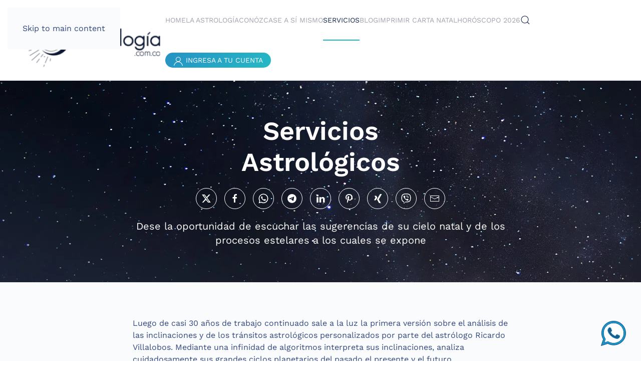

--- FILE ---
content_type: text/html; charset=utf-8
request_url: https://www.astrologia.com.co/servicios
body_size: 17400
content:
<!DOCTYPE html>
<html lang="es-es" dir="ltr">
    <head>
        <meta name="viewport" content="width=device-width, initial-scale=1">
        <link rel="icon" href="/images/Simbolo_azul_.png" sizes="any">
                <link rel="apple-touch-icon" href="/images/Logo_azul.png">
        <meta charset="utf-8">
	<meta name="author" content="Administrator">
	<meta name="description" content=" Mediante una infinidad de algoritmos interpreta sus inclinaciones, analiza cuidadosamente sus grandes ciclos planetarios del pasado el presente y el futuro">
	<meta name="generator" content="Joomla! - Open Source Content Management">
	<title>Servicios - Astrología.com.co</title>
	<link href="https://www.astrologia.com.co/component/search/?id=31&amp;Itemid=160&amp;format=opensearch" rel="search" title="Buscar Astrología.com.co" type="application/opensearchdescription+xml">
<link href="/media/vendor/joomla-custom-elements/css/joomla-alert.min.css?0.4.1" rel="stylesheet">
	<link href="/plugins/system/herzogdupont/modules/elements/elements/hd-flipcard/css/hd-flipcard.css?4.5.28" rel="stylesheet">
	<link href="/media/system/css/joomla-fontawesome.min.css?4.5.28" rel="preload" as="style" onload="this.onload=null;this.rel='stylesheet'">
	<link href="/templates/yootheme/css/theme.9.css?1758247528" rel="stylesheet">
<script type="application/json" class="joomla-script-options new">{"joomla.jtext":{"ERROR":"Error","MESSAGE":"Mensaje","NOTICE":"Aviso","WARNING":"Advertencia","JCLOSE":"Close","JOK":"OK","JOPEN":"Open"},"system.paths":{"root":"","rootFull":"https:\/\/www.astrologia.com.co\/","base":"","baseFull":"https:\/\/www.astrologia.com.co\/"},"csrf.token":"c558c93c8e7226874e76c7060a6170fa"}</script>
	<script src="/media/system/js/core.min.js?2cb912"></script>
	<script src="/media/vendor/webcomponentsjs/js/webcomponents-bundle.min.js?2.8.0" nomodule defer></script>
	<script src="/media/system/js/joomla-hidden-mail.min.js?80d9c7" type="module"></script>
	<script src="/media/system/js/messages.min.js?9a4811" type="module"></script>
	<script src="/plugins/system/yooessentials/modules/element/elements/social_sharing_item/assets/asset.js?2.4.7-0915.1410" defer></script>
	<script src="/plugins/system/herzogdupont/modules/elements/elements/hd-flipcard/js/hd-flipcard.js?4.5.28" defer></script>
	<script src="/templates/yootheme/packages/theme-analytics/app/analytics.min.js?4.5.28" defer></script>
	<script src="/templates/yootheme/packages/theme-cookie/app/cookie.min.js?4.5.28" defer></script>
	<script src="/templates/yootheme/vendor/assets/uikit/dist/js/uikit.min.js?4.5.28"></script>
	<script src="/templates/yootheme/vendor/assets/uikit/dist/js/uikit-icons-creative-hub.min.js?4.5.28"></script>
	<script src="/templates/yootheme/js/theme.js?4.5.28"></script>
	<script type="application/ld+json">{"@context":"https://schema.org","@graph":[{"@type":"Organization","@id":"https://www.astrologia.com.co/#/schema/Organization/base","name":"Astrología.com.co","url":"https://www.astrologia.com.co/"},{"@type":"WebSite","@id":"https://www.astrologia.com.co/#/schema/WebSite/base","url":"https://www.astrologia.com.co/","name":"Astrología.com.co","publisher":{"@id":"https://www.astrologia.com.co/#/schema/Organization/base"}},{"@type":"WebPage","@id":"https://www.astrologia.com.co/#/schema/WebPage/base","url":"https://www.astrologia.com.co/servicios","name":"Servicios - Astrología.com.co","description":" Mediante una infinidad de algoritmos interpreta sus inclinaciones, analiza cuidadosamente sus grandes ciclos planetarios del pasado el presente y el futuro","isPartOf":{"@id":"https://www.astrologia.com.co/#/schema/WebSite/base"},"about":{"@id":"https://www.astrologia.com.co/#/schema/Organization/base"},"inLanguage":"es-ES"},{"@type":"Article","@id":"https://www.astrologia.com.co/#/schema/com_content/article/31","name":"Servicios","headline":"Servicios","inLanguage":"es-ES","isPartOf":{"@id":"https://www.astrologia.com.co/#/schema/WebPage/base"}}]}</script>
	<script>UIkit.icon.add({"ye--social-sharing-viber":"<svg xmlns=\"http:\/\/www.w3.org\/2000\/svg\" viewBox=\"0 0 512 512\" width=\"20\" height=\"20\">\n    <path d=\"M444 49.9C431.3 38.2 379.9.9 265.3.4c0 0-135.1-8.1-200.9 52.3C27.8 89.3 14.9 143 13.5 209.5c-1.4 66.5-3.1 191.1 117 224.9h.1l-.1 51.6s-.8 20.9 13 25.1c16.6 5.2 26.4-10.7 42.3-27.8 8.7-9.4 20.7-23.2 29.8-33.7 82.2 6.9 145.3-8.9 152.5-11.2 16.6-5.4 110.5-17.4 125.7-142 15.8-128.6-7.6-209.8-49.8-246.5zM457.9 287c-12.9 104-89 110.6-103 115.1-6 1.9-61.5 15.7-131.2 11.2 0 0-52 62.7-68.2 79-5.3 5.3-11.1 4.8-11-5.7 0-6.9.4-85.7.4-85.7-.1 0-.1 0 0 0-101.8-28.2-95.8-134.3-94.7-189.8 1.1-55.5 11.6-101 42.6-131.6 55.7-50.5 170.4-43 170.4-43 96.9.4 143.3 29.6 154.1 39.4 35.7 30.6 53.9 103.8 40.6 211.1zm-139-80.8c.4 8.6-12.5 9.2-12.9.6-1.1-22-11.4-32.7-32.6-33.9-8.6-.5-7.8-13.4.7-12.9 27.9 1.5 43.4 17.5 44.8 46.2zm20.3 11.3c1-42.4-25.5-75.6-75.8-79.3-8.5-.6-7.6-13.5.9-12.9 58 4.2 88.9 44.1 87.8 92.5-.1 8.6-13.1 8.2-12.9-.3zm47 13.4c.1 8.6-12.9 8.7-12.9.1-.6-81.5-54.9-125.9-120.8-126.4-8.5-.1-8.5-12.9 0-12.9 73.7.5 133 51.4 133.7 139.2zM374.9 329v.2c-10.8 19-31 40-51.8 33.3l-.2-.3c-21.1-5.9-70.8-31.5-102.2-56.5-16.2-12.8-31-27.9-42.4-42.4-10.3-12.9-20.7-28.2-30.8-46.6-21.3-38.5-26-55.7-26-55.7-6.7-20.8 14.2-41 33.3-51.8h.2c9.2-4.8 18-3.2 23.9 3.9 0 0 12.4 14.8 17.7 22.1 5 6.8 11.7 17.7 15.2 23.8 6.1 10.9 2.3 22-3.7 26.6l-12 9.6c-6.1 4.9-5.3 14-5.3 14s17.8 67.3 84.3 84.3c0 0 9.1.8 14-5.3l9.6-12c4.6-6 15.7-9.8 26.6-3.7 14.7 8.3 33.4 21.2 45.8 32.9 7 5.7 8.6 14.4 3.8 23.6z\"><\/path>\n<\/svg>\n"})</script>
	<script>window.yootheme ||= {}; var $theme = yootheme.theme = {"google_analytics":"G-BYFLYTJLTV","google_analytics_anonymize":"","cookie":{"mode":"notification","template":"<div class=\"tm-cookie-banner uk-notification uk-notification-bottom-left\">\n        <div class=\"uk-notification-message uk-panel\">\n\n            <p>Este sitio web utiliza cookies para su correcto funcionamiento<\/p>\n            \n                        <p class=\"uk-margin-small-top\">\n\n                                <button type=\"button\" class=\"js-accept uk-button uk-button-primary\" data-uk-toggle=\"target: !.uk-notification; animation: uk-animation-fade\">Ok<\/button>\n                \n                \n            <\/p>\n            \n        <\/div>\n    <\/div>","position":"top"},"i18n":{"close":{"label":"Close"},"totop":{"label":"Back to top"},"marker":{"label":"Open"},"navbarToggleIcon":{"label":"Abrir men\u00fa"},"paginationPrevious":{"label":"Previous page"},"paginationNext":{"label":"Pr\u00f3xima P\u00e1gina"},"searchIcon":{"toggle":"Open Search","submit":"Submit Search"},"slider":{"next":"Next slide","previous":"Previous slide","slideX":"Slide %s","slideLabel":"%s of %s"},"slideshow":{"next":"Next slide","previous":"Previous slide","slideX":"Slide %s","slideLabel":"%s of %s"},"lightboxPanel":{"next":"Next slide","previous":"Previous slide","slideLabel":"%s of %s","close":"Close"}}};</script>
	<!-- Google tag (gtag.js) -->
<script async src="https://www.googletagmanager.com/gtag/js?id=G-BYFLYTJLTV"></script>
<script>
  window.dataLayer = window.dataLayer || [];
  function gtag(){dataLayer.push(arguments);}
  gtag('js', new Date());

  gtag('config', 'G-BYFLYTJLTV');
</script>
<script src="https://cdn.jsdelivr.net/npm/js-cookie@beta/dist/js.cookie.min.js"></script>
  <script>
  // Adapt the following to your context and requirements:
  // the-modal (id of the element functioning as a modal)
  // expires: 1 (number of days until the cookie expires and the modal is displayed again)
  // 3000 (milliseconds after page load before the modal is displayed)
  UIkit.util.ready(function() {
      setTimeout( function() {
          var theCookie = Cookies.get('modal_cookie', { secure: true });
          if (theCookie == 'hide') {
                  // do nothing
          } else {
              // show modal
              UIkit.modal('#suscribirse').show();
          }
          UIkit.util.on('#suscribirse', 'hide', function() {
              // set cookie
              Cookies.set('modal_cookie', 'hide', { secure: true, expires: 1 }); 
          });
      }, 300); 
  });
  </script>

    </head>
    <body class="">

        <div class="uk-hidden-visually uk-notification uk-notification-top-left uk-width-auto">
            <div class="uk-notification-message">
                <a href="#tm-main" class="uk-link-reset">Skip to main content</a>
            </div>
        </div>

        
        
        <div class="tm-page">

                        


<header class="tm-header-mobile uk-hidden@m">


    
        <div class="uk-navbar-container">

            <div class="uk-container uk-container-expand">
                <nav class="uk-navbar" uk-navbar="{&quot;align&quot;:&quot;left&quot;,&quot;container&quot;:&quot;.tm-header-mobile&quot;,&quot;boundary&quot;:&quot;.tm-header-mobile .uk-navbar-container&quot;}">

                                        <div class="uk-navbar-left ">

                        
                                                    <a uk-toggle href="#tm-dialog-mobile" class="uk-navbar-toggle">

        
        <div uk-navbar-toggle-icon></div>

        
    </a>
                        
                        
                    </div>
                    
                                        <div class="uk-navbar-center">

                                                    <a href="https://www.astrologia.com.co/" aria-label="Volver al Inicio" class="uk-logo uk-navbar-item">
    <picture>
<source type="image/webp" srcset="/templates/yootheme/cache/76/Logo_azul-76468166.webp 175w, /templates/yootheme/cache/72/Logo_azul-72db8653.webp 250w" sizes="(min-width: 175px) 175px">
<img alt="astrología.com.co" loading="eager" src="/templates/yootheme/cache/af/Logo_azul-af0b740c.png" width="175" height="70">
</picture><picture>
<source type="image/webp" srcset="/templates/yootheme/cache/f2/Logo_blanco_-f2e28882.webp 175w, /templates/yootheme/cache/2d/Logo_blanco_-2d39626f.webp 350w" sizes="(min-width: 175px) 175px">
<img class="uk-logo-inverse" alt="astrología.com.co" loading="eager" src="/templates/yootheme/cache/19/Logo_blanco_-199802e2.png" width="175" height="70">
</picture></a>
                        
                        
                    </div>
                    
                    
                </nav>
            </div>

        </div>

    



        <div id="tm-dialog-mobile" uk-offcanvas="container: true; overlay: true" mode="slide">
        <div class="uk-offcanvas-bar uk-flex uk-flex-column">

                        <button class="uk-offcanvas-close uk-close-large" type="button" uk-close uk-toggle="cls: uk-close-large; mode: media; media: @s"></button>
            
                        <div class="uk-margin-auto-bottom">
                
<div class="uk-grid uk-child-width-1-1" uk-grid>    <div>
<div class="uk-panel" id="module-menu-dialog-mobile">

    
    
<ul class="uk-nav uk-nav-default">
    
	<li class="item-101 uk-parent"><a href="/">Home</a>
	<ul class="uk-nav-sub">

		<li class="item-127"><a href="/home/quienes-somos">Quiénes Somos</a></li></ul></li>
	<li class="item-104 uk-parent"><a href="/la-astrologia">La Astrología</a>
	<ul class="uk-nav-sub">

		<li class="item-105"><a href="/la-astrologia/acerca-de-la-astrologia">Acerca de la astrología</a></li>
		<li class="item-106"><a href="/la-astrologia/el-ascendente">El ascendente</a></li>
		<li class="item-142"><a href="/la-astrologia/astrologia-y-salud">Astrología y salud</a></li>
		<li class="item-143"><a href="/la-astrologia/el-zodiaco">El zodiaco</a></li>
		<li class="item-145"><a href="/la-astrologia/elementos">Elementos</a></li>
		<li class="item-144"><a href="/la-astrologia/las-casas">Las casas</a></li>
		<li class="item-146"><a href="/la-astrologia/los-planetas">Los planetas</a></li></ul></li>
	<li class="item-151"><a href="/conozcase-a-si-mismo">Conózcase a sí mismo</a></li>
	<li class="item-160 uk-active uk-parent"><a href="/servicios">Servicios</a>
	<ul class="uk-nav-sub">

		<li class="item-161"><a href="/servicios/su-astroperfil-psicologico">Su astroperfil psicológico</a></li>
		<li class="item-162"><a href="/servicios/analisis-de-sus-casas-astrologicas-desc">Análisis de sus casas astrológicas</a></li>
		<li class="item-163"><a href="/servicios/analisis-de-los-transitos-desc">Análisis de los tránsitos</a></li>
		<li class="item-485"><a href="/servicios/premium-individual-desc">Premium 5 Cartas</a></li>
		<li class="item-486"><a href="/servicios/premium-10-cartas-desc">Premium 15 Cartas</a></li></ul></li>
	<li class="item-129"><a href="/blog">Blog</a></li>
	<li class="item-1363"><a href="/carta?view=datos">Imprimir carta natal</a></li>
	<li class="item-1501"><a href="/horoscopo-2026">Horóscopo 2026</a></li></ul>

</div>
</div>    <div>
<div class="uk-panel" id="module-149">

    
    
<div class="uk-margin-remove-last-child custom" ><p><a class="uk-button uk-button-primary uk-button-small uk-text-small" href="/ingresar"><span uk-icon="user"></span> INGRESA</a></p></div>

</div>
</div>    <div>
<div class="uk-panel" id="module-tm-4">

    
    

    <form id="search-tm-4" action="/servicios" method="post" role="search" class="uk-search uk-search-default uk-width-1-1"><span uk-search-icon></span><input name="searchword" placeholder="Buscar" minlength="3" aria-label="Buscar" type="search" class="uk-search-input"><input type="hidden" name="task" value="search"><input type="hidden" name="option" value="com_search"><input type="hidden" name="Itemid" value="160"></form>
    

</div>
</div></div>
            </div>
            
            
        </div>
    </div>
    
    
    

</header>




<header class="tm-header uk-visible@m">



        <div uk-sticky media="@m" show-on-up animation="uk-animation-slide-top" cls-active="uk-navbar-sticky" sel-target=".uk-navbar-container">
    
        <div class="uk-navbar-container">

            <div class="uk-container uk-container-expand">
                <nav class="uk-navbar" uk-navbar="{&quot;align&quot;:&quot;left&quot;,&quot;container&quot;:&quot;.tm-header &gt; [uk-sticky]&quot;,&quot;boundary&quot;:&quot;.tm-header .uk-navbar-container&quot;}">

                                        <div class="uk-navbar-left ">

                                                    <a href="https://www.astrologia.com.co/" aria-label="Volver al Inicio" class="uk-logo uk-navbar-item">
    <picture>
<source type="image/webp" srcset="/templates/yootheme/cache/32/Logo_azul-32c807ea.webp 300w" sizes="(min-width: 300px) 300px">
<img alt="astrología.com.co" loading="eager" src="/templates/yootheme/cache/9f/Logo_azul-9f76c259.png" width="300" height="120">
</picture><picture>
<source type="image/webp" srcset="/templates/yootheme/cache/d2/Logo_blanco_-d25c69cf.webp 300w, /templates/yootheme/cache/dc/Logo_blanco_-dcd7fed2.webp 599w, /templates/yootheme/cache/e6/Logo_blanco_-e634e44b.webp 600w" sizes="(min-width: 300px) 300px">
<img class="uk-logo-inverse" alt="astrología.com.co" loading="eager" src="/templates/yootheme/cache/9f/Logo_blanco_-9f05721d.png" width="300" height="120">
</picture></a>
                        
                        
                        
                    </div>
                    
                    
                                        <div class="uk-navbar-right">

                                                    
<ul class="uk-navbar-nav">
    
	<li class="item-101 uk-parent"><a href="/">Home</a>
	<div class="uk-drop uk-navbar-dropdown"><div><ul class="uk-nav uk-navbar-dropdown-nav">

		<li class="item-127"><a href="/home/quienes-somos">Quiénes Somos</a></li></ul></div></div></li>
	<li class="item-104 uk-parent"><a href="/la-astrologia">La Astrología</a>
	<div class="uk-drop uk-navbar-dropdown" pos="bottom-left" stretch="x" boundary=".tm-header .uk-navbar-container"><div class="uk-grid tm-grid-expand uk-child-width-1-1 uk-grid-margin">
<div class="uk-width-1-1">
    
        
            
            
            
                
                    
<div class="uk-margin uk-text-center">
    
        <div class="uk-grid uk-child-width-1-1 uk-child-width-1-4@m uk-child-width-auto@l uk-flex-center uk-grid-divider uk-grid-match" uk-grid>                <div>
<div class="el-item uk-flex uk-flex-column">
        <a class="uk-flex-1 uk-panel uk-transition-toggle uk-margin-remove-first-child uk-link-toggle" href="/la-astrologia/category/carta-astral">    
        
            
                
            
            
                                

        <div class="uk-inline-clip">    
                <picture>
<source type="image/webp" srcset="/templates/yootheme/cache/f8/Carta%20astral-f807a74a.webp 120w, /templates/yootheme/cache/c1/Carta%20astral-c1408193.webp 240w" sizes="(min-width: 120px) 120px">
<img src="/templates/yootheme/cache/bb/Carta%20astral-bb0b48be.jpeg" width="120" height="120" alt="Carta Astral" loading="lazy" class="el-image uk-transition-scale-up uk-transition-opaque">
</picture>        
        
        </div>    
                
                
                    

        
                <h5 class="el-title uk-margin-top uk-margin-remove-bottom">                        Carta Astral                    </h5>        
        
    
        
        
        
        
        

                
                
            
        
        </a>    
</div></div>
                <div>
<div class="el-item uk-flex uk-flex-column">
        <a class="uk-flex-1 uk-panel uk-transition-toggle uk-margin-remove-first-child uk-link-toggle" href="/la-astrologia/category/transitos">    
        
            
                
            
            
                                

        <div class="uk-inline-clip">    
                <picture>
<source type="image/webp" srcset="/templates/yootheme/cache/cb/transitos-cb9d11cd.webp 120w, /templates/yootheme/cache/f2/transitos-f2da3714.webp 240w" sizes="(min-width: 120px) 120px">
<img src="/templates/yootheme/cache/7e/transitos-7efa6b9e.jpeg" width="120" height="120" alt="Tránsitos" loading="lazy" class="el-image uk-transition-scale-up uk-transition-opaque">
</picture>        
        
        </div>    
                
                
                    

        
                <h5 class="el-title uk-margin-top uk-margin-remove-bottom">                        Tránsitos                    </h5>        
        
    
        
        
        
        
        

                
                
            
        
        </a>    
</div></div>
                <div>
<div class="el-item uk-flex uk-flex-column">
        <a class="uk-flex-1 uk-panel uk-transition-toggle uk-margin-remove-first-child uk-link-toggle" href="/la-astrologia/acerca-de-la-astrologia">    
        
            
                
            
            
                                

        <div class="uk-inline-clip">    
                <picture>
<source type="image/webp" srcset="/templates/yootheme/cache/ee/astrologia-eef30d53.webp 120w, /templates/yootheme/cache/d7/astrologia-d7b42b8a.webp 240w" sizes="(min-width: 120px) 120px">
<img src="/templates/yootheme/cache/65/astrologia-654e5eb9.jpeg" width="120" height="120" alt="Astrología" loading="lazy" class="el-image uk-transition-scale-up uk-transition-opaque">
</picture>        
        
        </div>    
                
                
                    

        
                <h5 class="el-title uk-margin-top uk-margin-remove-bottom">                        Astrología                    </h5>        
        
    
        
        
        
        
        

                
                
            
        
        </a>    
</div></div>
                <div>
<div class="el-item uk-flex uk-flex-column">
        <a class="uk-flex-1 uk-panel uk-transition-toggle uk-margin-remove-first-child uk-link-toggle" href="/la-astrologia/el-ascendente">    
        
            
                
            
            
                                

        <div class="uk-inline-clip">    
                <picture>
<source type="image/webp" srcset="/templates/yootheme/cache/40/ascendente-4015e22e.webp 120w, /templates/yootheme/cache/79/ascendente-7952c4f7.webp 240w" sizes="(min-width: 120px) 120px">
<img src="/templates/yootheme/cache/be/ascendente-be1fddb4.jpeg" width="120" height="120" alt="Ascendente" loading="lazy" class="el-image uk-transition-scale-up uk-transition-opaque">
</picture>        
        
        </div>    
                
                
                    

        
                <h5 class="el-title uk-margin-top uk-margin-remove-bottom">                        Ascendente                    </h5>        
        
    
        
        
        
        
        

                
                
            
        
        </a>    
</div></div>
                <div>
<div class="el-item uk-flex uk-flex-column">
        <a class="uk-flex-1 uk-panel uk-transition-toggle uk-margin-remove-first-child uk-link-toggle" href="/la-astrologia/astrologia-y-salud">    
        
            
                
            
            
                                

        <div class="uk-inline-clip">    
                <picture>
<source type="image/webp" srcset="/templates/yootheme/cache/f6/Medicina%201-f65f9387.webp 120w, /templates/yootheme/cache/cf/Medicina%201-cf18b55e.webp 240w" sizes="(min-width: 120px) 120px">
<img src="/templates/yootheme/cache/d6/Medicina%201-d666599f.jpeg" width="120" height="120" alt="Astrología Médica" loading="lazy" class="el-image uk-transition-scale-up uk-transition-opaque">
</picture>        
        
        </div>    
                
                
                    

        
                <h5 class="el-title uk-margin-top uk-margin-remove-bottom">                        Astrología Médica                    </h5>        
        
    
        
        
        
        
        

                
                
            
        
        </a>    
</div></div>
                <div>
<div class="el-item uk-flex uk-flex-column">
        <a class="uk-flex-1 uk-panel uk-transition-toggle uk-margin-remove-first-child uk-link-toggle" href="/la-astrologia/el-zodiaco">    
        
            
                
            
            
                                

        <div class="uk-inline-clip">    
                <picture>
<source type="image/webp" srcset="/templates/yootheme/cache/ab/Cat%20Zodiaco-abc73a7b.webp 120w, /templates/yootheme/cache/92/Cat%20Zodiaco-92801ca2.webp 240w" sizes="(min-width: 120px) 120px">
<img src="/templates/yootheme/cache/80/Cat%20Zodiaco-80f8b5aa.jpeg" width="120" height="120" alt="Zodiaco" loading="lazy" class="el-image uk-transition-scale-up uk-transition-opaque">
</picture>        
        
        </div>    
                
                
                    

        
                <h5 class="el-title uk-margin-top uk-margin-remove-bottom">                        Zodiaco                    </h5>        
        
    
        
        
        
        
        

                
                
            
        
        </a>    
</div></div>
                <div>
<div class="el-item uk-flex uk-flex-column">
        <a class="uk-flex-1 uk-panel uk-transition-toggle uk-margin-remove-first-child uk-link-toggle" href="/la-astrologia/elementos">    
        
            
                
            
            
                                

        <div class="uk-inline-clip">    
                <picture>
<source type="image/webp" srcset="/templates/yootheme/cache/5a/Elementos-5a65659a.webp 120w, /templates/yootheme/cache/63/Elementos-63224343.webp 240w" sizes="(min-width: 120px) 120px">
<img src="/templates/yootheme/cache/59/Elementos-59d0cf03.jpeg" width="120" height="120" alt="Elementos" loading="lazy" class="el-image uk-transition-scale-up uk-transition-opaque">
</picture>        
        
        </div>    
                
                
                    

        
                <h5 class="el-title uk-margin-top uk-margin-remove-bottom">                        Elementos                    </h5>        
        
    
        
        
        
        
        

                
                
            
        
        </a>    
</div></div>
                <div>
<div class="el-item uk-flex uk-flex-column">
        <a class="uk-flex-1 uk-panel uk-transition-toggle uk-margin-remove-first-child uk-link-toggle" href="/la-astrologia/las-casas">    
        
            
                
            
            
                                

        <div class="uk-inline-clip">    
                <picture>
<source type="image/webp" srcset="/templates/yootheme/cache/26/Horscopo_agosto-26eaadbb.webp 120w, /templates/yootheme/cache/1f/Horscopo_agosto-1fad8b62.webp 240w" sizes="(min-width: 120px) 120px">
<img src="/templates/yootheme/cache/b2/Horscopo_agosto-b2f239ad.jpeg" width="120" height="120" alt="Las casas" loading="lazy" class="el-image uk-transition-scale-up uk-transition-opaque">
</picture>        
        
        </div>    
                
                
                    

        
                <h5 class="el-title uk-margin-top uk-margin-remove-bottom">                        Las casas                    </h5>        
        
    
        
        
        
        
        

                
                
            
        
        </a>    
</div></div>
                <div>
<div class="el-item uk-flex uk-flex-column">
        <a class="uk-flex-1 uk-panel uk-transition-toggle uk-margin-remove-first-child uk-link-toggle" href="/la-astrologia/los-planetas">    
        
            
                
            
            
                                

        <div class="uk-inline-clip">    
                <picture>
<source type="image/webp" srcset="/templates/yootheme/cache/b5/planetas-b5065eaa.webp 120w, /templates/yootheme/cache/8c/planetas-8c417873.webp 240w" sizes="(min-width: 120px) 120px">
<img src="/templates/yootheme/cache/18/planetas-181be0a0.jpeg" width="120" height="120" alt="Los Planetas" loading="lazy" class="el-image uk-transition-scale-up uk-transition-opaque">
</picture>        
        
        </div>    
                
                
                    

        
                <h5 class="el-title uk-margin-top uk-margin-remove-bottom">                        Los Planetas                    </h5>        
        
    
        
        
        
        
        

                
                
            
        
        </a>    
</div></div>
                </div>
    
</div>
                
            
        
    
</div></div></div></li>
	<li class="item-151 uk-parent"><a href="/conozcase-a-si-mismo">Conózcase a sí mismo</a>
	<div class="uk-drop uk-navbar-dropdown" pos="bottom-left" stretch="x" boundary=".tm-header .uk-navbar"><div class="uk-grid tm-grid-expand uk-grid-divider uk-grid-margin" uk-grid>
<div class="uk-width-1-3@m">
    
        
            
            
            
                
                    
<div class="uk-margin">
        <picture>
<source type="image/webp" srcset="/templates/yootheme/cache/16/conocete-168c3c9b.webp 768w, /templates/yootheme/cache/87/conocete-87e9f4e1.webp 1024w, /templates/yootheme/cache/dd/conocete-dd0a6bb2.webp 1366w, /templates/yootheme/cache/41/conocete-41714c87.webp 1600w, /templates/yootheme/cache/2e/conocete-2e4ccf42.webp 1920w" sizes="(min-width: 1920px) 1920px">
<img src="/templates/yootheme/cache/07/conocete-072c1f24.jpeg" width="1920" height="1280" class="el-image" alt loading="lazy">
</picture>    
    
</div>
                
            
        
    
</div>
<div class="uk-grid-item-match uk-flex-middle uk-width-2-3@m">
    
        
            
            
                        <div class="uk-panel uk-width-1-1">            
                
                    
<div>
    
    
        
        <ul class="uk-margin-remove-bottom uk-nav uk-nav-default">                                <li class="el-item ">
<a class="el-link" href="https://astrologia.com.co/conozcase-a-si-mismo#primero">
    
        
                    SEGÚN SU HORA DE NACIMIENTO        
    
</a></li>
                                            <li class="el-item ">
<a class="el-link" href="https://astrologia.com.co/conozcase-a-si-mismo#segundo">
    
        
                    SEGÚN SU DÍA DE NACIMIENTO        
    
</a></li>
                                            <li class="el-item ">
<a class="el-link" href="https://astrologia.com.co/conozcase-a-si-mismo#segundo">
    
        
                    SEGÚN SU DECANATO        
    
</a></li>
                                            <li class="el-item ">
<a class="el-link" href="https://astrologia.com.co/conozcase-a-si-mismo#cuarto">
    
        
                    ¿NO ESTÁ SEGURO DE CUÁL ES SU SIGNO NATAL?        
    
</a></li>
                            </ul>
        
    
    
</div>
                
                        </div>            
        
    
</div></div></div></li>
	<li class="item-160 uk-active uk-parent"><a href="/servicios">Servicios</a>
	<div class="uk-drop uk-navbar-dropdown"><div><ul class="uk-nav uk-navbar-dropdown-nav">

		<li class="item-161"><a href="/servicios/su-astroperfil-psicologico">Su astroperfil psicológico</a></li>
		<li class="item-162"><a href="/servicios/analisis-de-sus-casas-astrologicas-desc">Análisis de sus casas astrológicas</a></li>
		<li class="item-163"><a href="/servicios/analisis-de-los-transitos-desc">Análisis de los tránsitos</a></li>
		<li class="item-485"><a href="/servicios/premium-individual-desc">Premium 5 Cartas</a></li>
		<li class="item-486"><a href="/servicios/premium-10-cartas-desc">Premium 15 Cartas</a></li></ul></div></div></li>
	<li class="item-129 uk-parent"><a href="/blog">Blog</a>
	<div class="uk-drop uk-navbar-dropdown" pos="bottom-left" stretch="x" boundary=".tm-header .uk-navbar"><style class="uk-margin-remove-adjacent">#menu-item-129\#0 .el-title{text-transform:uppercase; font-weight:700}</style><div class="uk-grid tm-grid-expand uk-child-width-1-1 uk-grid-margin">
<div class="uk-width-1-1">
    
        
            
            
            
                
                    
<div class="uk-margin" uk-slider="sets: 1; autoplay: 1;  autoplayInterval: 5000;" id="menu-item-129#0">
    <div class="uk-position-relative">
                <div class="uk-slider-container">        
            <div class="uk-slider-items uk-grid">                                <div class="uk-width-1-1 uk-width-1-4@m uk-flex">
<div class="el-item uk-width-1-1 uk-flex uk-flex-column">
        <a class="uk-flex-1 uk-panel uk-margin-remove-first-child uk-link-toggle" href="/blog/item/primera-luna-nueva-de-2026-18-de-enero">    
        
            
                
            
            
                                

        <picture>
<source type="image/webp" srcset="/templates/yootheme/cache/bc/lunanueva183n3-bc23c3fd.webp 500w, /templates/yootheme/cache/b6/lunanueva183n3-b65df691.webp 768w, /templates/yootheme/cache/8e/lunanueva183n3-8e158d6a.webp 1000w" sizes="(min-width: 500px) 500px">
<img src="/templates/yootheme/cache/ad/lunanueva183n3-ad2b0324.png" width="500" height="380" alt="PRIMERA LUNA NUEVA DE 2026  (18 de enero)" loading="lazy" class="el-image">
</picture>    
    
                
                
                    

        
                <h2 class="el-title uk-h6 uk-margin-top uk-margin-remove-bottom">                        PRIMERA LUNA NUEVA DE 202…                    </h2>        
                <div class="el-meta uk-text-meta uk-margin-small-top">17 Enero 2026</div>        
    
        
        
        
        
                <div class="uk-margin-small-top"><div class="el-link uk-button uk-button-text uk-button-small">Leer más</div></div>        

                
                
            
        
        </a>    
</div></div>                                <div class="uk-width-1-1 uk-width-1-4@m uk-flex">
<div class="el-item uk-width-1-1 uk-flex uk-flex-column">
        <a class="uk-flex-1 uk-panel uk-margin-remove-first-child uk-link-toggle" href="/blog/item/luna-llena-del-lobo-03-de-enero-de-2026">    
        
            
                
            
            
                                

        <picture>
<source type="image/webp" srcset="/templates/yootheme/cache/df/luna%20llena%20lobo-df9bc9b5.webp 500w, /templates/yootheme/cache/d5/luna%20llena%20lobo-d5e5fcd9.webp 768w, /templates/yootheme/cache/77/luna%20llena%20lobo-778898a6.webp 1000w" sizes="(min-width: 500px) 500px">
<img src="/templates/yootheme/cache/87/luna%20llena%20lobo-876578f1.png" width="500" height="380" alt="Luna Llena del Lobo (03 de enero de 2026)" loading="lazy" class="el-image">
</picture>    
    
                
                
                    

        
                <h2 class="el-title uk-h6 uk-margin-top uk-margin-remove-bottom">                        Luna Llena del Lobo (03 d…                    </h2>        
                <div class="el-meta uk-text-meta uk-margin-small-top">02 Enero 2026</div>        
    
        
        
        
        
                <div class="uk-margin-small-top"><div class="el-link uk-button uk-button-text uk-button-small">Leer más</div></div>        

                
                
            
        
        </a>    
</div></div>                                <div class="uk-width-1-1 uk-width-1-4@m uk-flex">
<div class="el-item uk-width-1-1 uk-flex uk-flex-column">
        <a class="uk-flex-1 uk-panel uk-margin-remove-first-child uk-link-toggle" href="/blog/item/horoscopo-para-enero-del-2026">    
        
            
                
            
            
                                

        <picture>
<source type="image/webp" srcset="/templates/yootheme/cache/93/Horos%20enero%202026-932e5949.webp 500w, /templates/yootheme/cache/99/Horos%20enero%202026-99506c25.webp 768w, /templates/yootheme/cache/a0/Horos%20enero%202026-a038130d.webp 1000w" sizes="(min-width: 500px) 500px">
<img src="/templates/yootheme/cache/2f/Horos%20enero%202026-2f7a7dee.png" width="500" height="380" alt="HORÓSCOPO PARA ENERO DEL 2026" loading="lazy" class="el-image">
</picture>    
    
                
                
                    

        
                <h2 class="el-title uk-h6 uk-margin-top uk-margin-remove-bottom">                        HORÓSCOPO PARA ENERO DEL…                    </h2>        
                <div class="el-meta uk-text-meta uk-margin-small-top">01 Enero 2026</div>        
    
        
        
        
        
                <div class="uk-margin-small-top"><div class="el-link uk-button uk-button-text uk-button-small">Leer más</div></div>        

                
                
            
        
        </a>    
</div></div>                                <div class="uk-width-1-1 uk-width-1-4@m uk-flex">
<div class="el-item uk-width-1-1 uk-flex uk-flex-column">
        <a class="uk-flex-1 uk-panel uk-margin-remove-first-child uk-link-toggle" href="/blog/item/estamos-de-luna-llena">    
        
            
                
            
            
                                

        <picture>
<source type="image/webp" srcset="/templates/yootheme/cache/14/Luna%20llena%20%20dic-147f04fe.webp 500w, /templates/yootheme/cache/1e/Luna%20llena%20%20dic-1e013192.webp 768w, /templates/yootheme/cache/d3/Luna%20llena%20%20dic-d3a118f6.webp 1000w" sizes="(min-width: 500px) 500px">
<img src="/templates/yootheme/cache/54/Luna%20llena%20%20dic-54748736.png" width="500" height="380" alt="Estamos de Luna Llena (04 de diciembre de 2025)" loading="lazy" class="el-image">
</picture>    
    
                
                
                    

        
                <h2 class="el-title uk-h6 uk-margin-top uk-margin-remove-bottom">                        Estamos de Luna Llena (04…                    </h2>        
                <div class="el-meta uk-text-meta uk-margin-small-top">04 Diciembre 2025</div>        
    
        
        
        
        
                <div class="uk-margin-small-top"><div class="el-link uk-button uk-button-text uk-button-small">Leer más</div></div>        

                
                
            
        
        </a>    
</div></div>                                <div class="uk-width-1-1 uk-width-1-4@m uk-flex">
<div class="el-item uk-width-1-1 uk-flex uk-flex-column">
        <a class="uk-flex-1 uk-panel uk-margin-remove-first-child uk-link-toggle" href="/blog/item/agradecimiento-y-astrologia">    
        
            
                
            
            
                                

        <picture>
<source type="image/webp" srcset="/templates/yootheme/cache/e2/agradec-e2981215.webp 500w, /templates/yootheme/cache/e8/agradec-e8e62779.webp 768w, /templates/yootheme/cache/37/agradec-37b59d3b.webp 1000w" sizes="(min-width: 500px) 500px">
<img src="/templates/yootheme/cache/8c/agradec-8cf1ca08.png" width="500" height="380" alt="Agradecimiento y Astrología" loading="lazy" class="el-image">
</picture>    
    
                
                
                    

        
                <h2 class="el-title uk-h6 uk-margin-top uk-margin-remove-bottom">                        Agradecimiento y Astrolog…                    </h2>        
                <div class="el-meta uk-text-meta uk-margin-small-top">24 Noviembre 2025</div>        
    
        
        
        
        
                <div class="uk-margin-small-top"><div class="el-link uk-button uk-button-text uk-button-small">Leer más</div></div>        

                
                
            
        
        </a>    
</div></div>                                <div class="uk-width-1-1 uk-width-1-4@m uk-flex">
<div class="el-item uk-width-1-1 uk-flex uk-flex-column">
        <a class="uk-flex-1 uk-panel uk-margin-remove-first-child uk-link-toggle" href="/blog/item/cuando-los-astros-de-la-grandeza-se-empalman">    
        
            
                
            
            
                                

        <picture>
<source type="image/webp" srcset="/templates/yootheme/cache/61/Jupitersol-615f2fdb.webp 500w, /templates/yootheme/cache/6b/Jupitersol-6b211ab7.webp 768w, /templates/yootheme/cache/4e/Jupitersol-4efd5bc7.webp 1000w" sizes="(min-width: 500px) 500px">
<img src="/templates/yootheme/cache/d3/Jupitersol-d33dfd4d.png" width="500" height="380" alt="Cuando Los Astros De La Grandeza Se Empalman" loading="lazy" class="el-image">
</picture>    
    
                
                
                    

        
                <h2 class="el-title uk-h6 uk-margin-top uk-margin-remove-bottom">                        Cuando Los Astros De La G…                    </h2>        
                <div class="el-meta uk-text-meta uk-margin-small-top">12 Noviembre 2025</div>        
    
        
        
        
        
                <div class="uk-margin-small-top"><div class="el-link uk-button uk-button-text uk-button-small">Leer más</div></div>        

                
                
            
        
        </a>    
</div></div>                                <div class="uk-width-1-1 uk-width-1-4@m uk-flex">
<div class="el-item uk-width-1-1 uk-flex uk-flex-column">
        <a class="uk-flex-1 uk-panel uk-margin-remove-first-child uk-link-toggle" href="/blog/item/la-abundancia-a-la-luz-de-la-astrologia">    
        
            
                
            
            
                                

        <picture>
<source type="image/webp" srcset="/templates/yootheme/cache/2c/abundancia-2c4ae52f.webp 500w, /templates/yootheme/cache/26/abundancia-2634d043.webp 768w, /templates/yootheme/cache/b0/abundancia-b09b3d71.webp 1000w" sizes="(min-width: 500px) 500px">
<img src="/templates/yootheme/cache/dc/abundancia-dc8a8f58.png" width="500" height="380" alt="La abundancia a la luz de la Astrología" loading="lazy" class="el-image">
</picture>    
    
                
                
                    

        
                <h2 class="el-title uk-h6 uk-margin-top uk-margin-remove-bottom">                        La abundancia a la luz de…                    </h2>        
                <div class="el-meta uk-text-meta uk-margin-small-top">09 Noviembre 2025</div>        
    
        
        
        
        
                <div class="uk-margin-small-top"><div class="el-link uk-button uk-button-text uk-button-small">Leer más</div></div>        

                
                
            
        
        </a>    
</div></div>                                <div class="uk-width-1-1 uk-width-1-4@m uk-flex">
<div class="el-item uk-width-1-1 uk-flex uk-flex-column">
        <a class="uk-flex-1 uk-panel uk-margin-remove-first-child uk-link-toggle" href="/blog/item/super-luna-de-noviembre-bajo-el-signo-de-tauro-05-noviembre-2025">    
        
            
                
            
            
                                

        <picture>
<source type="image/webp" srcset="/templates/yootheme/cache/b6/Superluna%20nov-b612a41c.webp 500w, /templates/yootheme/cache/bc/Superluna%20nov-bc6c9170.webp 768w, /templates/yootheme/cache/77/Superluna%20nov-7772bc8e.webp 1000w" sizes="(min-width: 500px) 500px">
<img src="/templates/yootheme/cache/92/Superluna%20nov-92dfc43a.png" width="500" height="380" alt="Super Luna De Noviembre Bajo El Signo De Tauro (05 Noviembre 2025)" loading="lazy" class="el-image">
</picture>    
    
                
                
                    

        
                <h2 class="el-title uk-h6 uk-margin-top uk-margin-remove-bottom">                        Super Luna De Noviembre B…                    </h2>        
                <div class="el-meta uk-text-meta uk-margin-small-top">05 Noviembre 2025</div>        
    
        
        
        
        
                <div class="uk-margin-small-top"><div class="el-link uk-button uk-button-text uk-button-small">Leer más</div></div>        

                
                
            
        
        </a>    
</div></div>                                <div class="uk-width-1-1 uk-width-1-4@m uk-flex">
<div class="el-item uk-width-1-1 uk-flex uk-flex-column">
        <a class="uk-flex-1 uk-panel uk-margin-remove-first-child uk-link-toggle" href="/blog/item/cuando-el-amor-toma-un-nuevo-giro-venus-entra-al-signo-escorpion">    
        
            
                
            
            
                                

        <picture>
<source type="image/webp" srcset="/templates/yootheme/cache/6a/Venuusenescorpion-6a092db4.webp 500w, /templates/yootheme/cache/60/Venuusenescorpion-607718d8.webp 768w, /templates/yootheme/cache/e4/Venuusenescorpion-e4c5d6f2.webp 1000w" sizes="(min-width: 500px) 500px">
<img src="/templates/yootheme/cache/8b/Venuusenescorpion-8b422509.png" width="500" height="380" alt="Cuando El Amor Toma Un Nuevo Giro -  Venus entra al signo Escorpión" loading="lazy" class="el-image">
</picture>    
    
                
                
                    

        
                <h2 class="el-title uk-h6 uk-margin-top uk-margin-remove-bottom">                        Cuando El Amor Toma Un Nu…                    </h2>        
                <div class="el-meta uk-text-meta uk-margin-small-top">04 Noviembre 2025</div>        
    
        
        
        
        
                <div class="uk-margin-small-top"><div class="el-link uk-button uk-button-text uk-button-small">Leer más</div></div>        

                
                
            
        
        </a>    
</div></div>                                <div class="uk-width-1-1 uk-width-1-4@m uk-flex">
<div class="el-item uk-width-1-1 uk-flex uk-flex-column">
        <a class="uk-flex-1 uk-panel uk-margin-remove-first-child uk-link-toggle" href="/blog/item/horoscopo-para-noviembre-del-2025">    
        
            
                
            
            
                                

        <picture>
<source type="image/webp" srcset="/templates/yootheme/cache/21/HOROS%20NOV-214b4435.webp 500w, /templates/yootheme/cache/2b/HOROS%20NOV-2b357159.webp 768w, /templates/yootheme/cache/3d/HOROS%20NOV-3dc5da37.webp 1000w" sizes="(min-width: 500px) 500px">
<img src="/templates/yootheme/cache/87/HOROS%20NOV-8704994e.png" width="500" height="380" alt="HORÓSCOPO PARA NOVIEMBRE DEL 2025" loading="lazy" class="el-image">
</picture>    
    
                
                
                    

        
                <h2 class="el-title uk-h6 uk-margin-top uk-margin-remove-bottom">                        HORÓSCOPO PARA NOVIEMBRE…                    </h2>        
                <div class="el-meta uk-text-meta uk-margin-small-top">31 Octubre 2025</div>        
    
        
        
        
        
                <div class="uk-margin-small-top"><div class="el-link uk-button uk-button-text uk-button-small">Leer más</div></div>        

                
                
            
        
        </a>    
</div></div>                            </div>
                </div>        
                

    <div class="uk-visible@xl uk-position-medium uk-position-center-left-out" uk-inverse uk-toggle="cls: uk-position-center-left-out uk-position-center-left; mode: media; media: @xl">    <a class="el-slidenav" href="#" uk-slidenav-previous uk-slider-item="previous"></a>    </div>
    <div class="uk-visible@xl uk-position-medium uk-position-center-right-out" uk-inverse uk-toggle="cls: uk-position-center-right-out uk-position-center-right; mode: media; media: @xl">    <a class="el-slidenav" href="#" uk-slidenav-next uk-slider-item="next"></a>    </div>
        
    </div>
        
<div class="uk-margin-top uk-visible@s" uk-inverse>
    <ul class="el-nav uk-slider-nav uk-dotnav uk-flex-center" uk-margin></ul>
</div>    
</div>
                
            
        
    
</div></div></div></li>
	<li class="item-1363"><a href="/carta?view=datos">Imprimir carta natal</a></li>
	<li class="item-1501"><a href="/horoscopo-2026">Horóscopo 2026</a></li></ul>


    <a class="uk-navbar-toggle" id="module-tm-3" href="#search-tm-3-search" uk-search-icon uk-toggle></a>

    <div uk-modal id="search-tm-3-search" class="uk-modal">
        <div class="uk-modal-dialog uk-modal-body">

            
            
                <form id="search-tm-3" action="/servicios" method="post" role="search" class="uk-search uk-width-1-1 uk-search-medium"><span uk-search-icon></span><input name="searchword" placeholder="Buscar" minlength="3" aria-label="Buscar" type="search" class="uk-search-input" autofocus><input type="hidden" name="task" value="search"><input type="hidden" name="option" value="com_search"><input type="hidden" name="Itemid" value="160"></form>
                
            
        </div>
    </div>


                        
                                                    
<div class="uk-navbar-item" id="module-113">

    
    
<div class="uk-margin-remove-last-child custom" ><p><a class="uk-button uk-button-primary uk-button-small" href="/ingresar"><span uk-icon="user"></span> INGRESA A TU CUENTA</a></p></div>

</div>

                        
                    </div>
                    
                </nav>
            </div>

        </div>

        </div>
    







</header>

            
            

            <main id="tm-main" >

                
                <div id="system-message-container" aria-live="polite"></div>

                <!-- Builder #page --><style class="uk-margin-remove-adjacent">#page\#0{height:500px; overflow:hidden}#page\#1{height:500px; overflow:hidden}#page\#2{height:500px; overflow:hidden}</style>
<div class="uk-section-secondary" uk-scrollspy="target: [uk-scrollspy-class]; cls: uk-animation-slide-bottom; delay: 200;">
        <div style="background-size: 1920px 1080px;" data-src="/images/bg.jpg" data-sources="[{&quot;type&quot;:&quot;image\/webp&quot;,&quot;srcset&quot;:&quot;\/templates\/yootheme\/cache\/c7\/bg-c7ec648c.webp 1920w&quot;,&quot;sizes&quot;:&quot;(min-width: 1920px) 1920px&quot;}]" uk-img class="uk-background-norepeat uk-background-center-center uk-section">    
        
        
        
            
                                <div class="uk-container uk-container-large">                
                    <div class="uk-grid tm-grid-expand uk-grid-collapse uk-child-width-1-1">
<div class="uk-grid-item-match uk-flex-middle uk-width-1-1">
    
        
            
            
                        <div class="uk-panel uk-width-1-1">            
                
                    
<h1 class="uk-heading-small uk-margin-small uk-width-large@m uk-margin-auto uk-text-center" uk-scrollspy-class="uk-animation-slide-top-small">        Servicios Astrológicos    </h1>
<div class="uk-margin uk-text-center" uk-scrollspy-class>    <ul class="uk-child-width-auto uk-grid-small uk-flex-inline uk-flex-middle" uk-grid>
            <li class="el-item">
<a class="el-link uk-icon-button" href="https://x.com/intent/post?url=https%3A%2F%2Fwww.astrologia.com.co%2Fservicios&amp;text=" rel="noreferrer"><span uk-icon="icon: x;"></span></a></li>
            <li class="el-item">
<a class="el-link uk-icon-button" href="https://www.facebook.com/sharer/sharer.php?u=https%3A%2F%2Fwww.astrologia.com.co%2Fservicios" rel="noreferrer"><span uk-icon="icon: facebook;"></span></a></li>
            <li class="el-item">
<a class="el-link uk-icon-button" href="https://api.whatsapp.com/send?text=https%3A%2F%2Fwww.astrologia.com.co%2Fservicios" rel="noreferrer"><span uk-icon="icon: whatsapp;"></span></a></li>
            <li class="el-item">
<a class="el-link uk-icon-button" href="https://t.me/share/url?url=https%3A%2F%2Fwww.astrologia.com.co%2Fservicios&amp;text=" rel="noreferrer"><span uk-icon="icon: telegram;"></span></a></li>
            <li class="el-item">
<a class="el-link uk-icon-button" href="https://www.linkedin.com/sharing/share-offsite/?url=https%3A%2F%2Fwww.astrologia.com.co%2Fservicios" rel="noreferrer"><span uk-icon="icon: linkedin;"></span></a></li>
            <li class="el-item">
<a class="el-link uk-icon-button" href="http://pinterest.com/pin/create/button/?url=https%3A%2F%2Fwww.astrologia.com.co%2Fservicios" rel="noreferrer"><span uk-icon="icon: pinterest;"></span></a></li>
            <li class="el-item">
<a class="el-link uk-icon-button" href="https://www.xing.com/spi/shares/new?url=https%3A%2F%2Fwww.astrologia.com.co%2Fservicios" rel="noreferrer"><span uk-icon="icon: xing;"></span></a></li>
            <li class="el-item">
<a class="el-link uk-icon-button" href="viber://forward?text=https%3A%2F%2Fwww.astrologia.com.co%2Fservicios" rel="noreferrer"><span uk-icon="icon: ye--social-sharing-viber;"></span></a>
</li>
            <li class="el-item">
<a class="el-link uk-icon-button" href="mailto:?subject=Check%20this%20out%21" rel="noreferrer"><span uk-icon="icon: mail;"></span></a></li>
    
    </ul></div><div class="uk-panel uk-text-lead uk-margin-remove-vertical uk-width-2xlarge@m uk-margin-auto uk-text-center" uk-scrollspy-class>Dese la oportunidad de escuchar las sugerencias de su cielo natal y de los procesos estelares a los cuales se expone</div>
                
                        </div>            
        
    
</div></div>
                                </div>                
            
        
        </div>
    
</div>
<div class="uk-section-muted uk-section">
    
        
        
        
            
                                <div class="uk-container">                
                    <div class="uk-grid tm-grid-expand uk-child-width-1-1 uk-grid-margin">
<div class="uk-width-1-1">
    
        
            
            
            
                
                    <div class="uk-panel uk-margin-large uk-width-2xlarge uk-margin-auto"><p>Luego de casi 30 años de trabajo continuado sale a la luz la primera versión sobre el análisis de las inclinaciones y de los tránsitos astrológicos personalizados por parte del astrólogo Ricardo Villalobos. Mediante una infinidad de algoritmos interpreta sus inclinaciones, analiza cuidadosamente sus grandes ciclos planetarios del pasado el presente y el futuro.</p>
<p>Con detalladas interpretaciones aborda su presente, de manera tal que le es posible entender las variables vigentes y poder así actuar con un conocimiento de causa.</p>
<p>Lo que en antaño era producto de largos procedimientos y de acuciosos cálculos, al igual que de la presencia de personas con muchos años de experiencia, hoy con solo un clic puede acceder a un análisis muy valioso en torno a su vida y a los caminos que pretende transitar.</p>
<p>Analiza en forma excepcional y con enorme aproximación a la realidad individual los tránsitos personales y ofrece un informe muy amplio y preciso sobre los procesos a los que cada cual se expone con fechas precisas e interpretaciones fiables y recomendaciones en torno a los ciclos pasados presentes y futuros de manera tal que se convierte en una extraordinaria guía.</p>
<p>Con este informe puede verificar en los hechos la eficacia de los ciclos astrológicos y entender el porqué de lo que le ha ocurrido y fluir con un conocimiento de causa a lo que hoy la vida le sugiere y prepararse para el futuro a sabiendas de los procesos a los cuales se expone.</p>
<p>Es el más amplio, profundo y sofisticado informe astrológico en comparación con los demás informes propios de las diferentes páginas de internet que llevan en sus análisis generalidades que distan mucho de hablar en forma concreta del consultante.</p>
<p>Hoy puede avanzar por los laberintos de su vida con la asesoría de un experto en el tema en la seguridad de los buenos resultados de sus pesquisas.</p></div>
                
            
        
    
</div></div>
                                </div>                
            
        
    
</div>
<div class="uk-section-muted uk-section uk-section-xsmall" uk-scrollspy="target: [uk-scrollspy-class]; cls: uk-animation-slide-bottom-medium; delay: 100;">
    
        
        
        
            
                                <div class="uk-container uk-container-xlarge">                
                    <div class="uk-grid tm-grid-expand uk-grid-column-collapse uk-grid-margin" uk-grid>
<div class="uk-width-1-3@m">
    
        
            
            
            
                
                    
<div class="hd-flipcard hd-flipcard-right hd-flipcard-3d uk-margin uk-text-center" data-flipmode="hover" data-flipmodetouch="tap" id="page#0" uk-scrollspy-class>
    <div class="hd-flipcard-inner">
        <div class="el-card uk-card uk-card-secondary uk-card-large uk-margin-remove-first-child">
            
                                <div class="uk-card-media-top"><picture>
<source type="image/webp" srcset="/templates/yootheme/cache/e1/01-e135f628.webp 768w, /templates/yootheme/cache/1b/01-1b0ab429.webp 1024w, /templates/yootheme/cache/ad/01-addf3489.webp 1366w, /templates/yootheme/cache/24/01-24d46f6f.webp 1600w, /templates/yootheme/cache/06/01-06000bb4.webp 1920w" sizes="(min-width: 1920px) 1920px">
<img src="/templates/yootheme/cache/fc/01-fcba4201.jpeg" width="1920" height="1080" class="el-image" alt loading="lazy">
</picture></div>                
                                    <div class="uk-card-body uk-margin-remove-first-child">

        
                <h2 class="el-title uk-h2 uk-margin-top uk-margin-remove-bottom">                        Su astroperfil <br>psicológico                    </h2>        
        
    
        
        
        
        
        
</div>                
                
            
        </div>
        <a class="el-card-back uk-card uk-card-secondary uk-card-hover uk-card-body uk-margin-remove-first-child uk-link-toggle uk-display-block" href="/servicios/su-astroperfil-psicologico">
            
                                                
                                    

        
        
        
    
        
        
                <div class="el-content-back uk-panel">Se trata de un acucioso análisis en torno a las fortalezas y debilidades que se poseen en forma latente y da luces sobre los matices del comportamiento que marcan la realidad individual. Su valoración es de gran estima para armonizar con el otro, consigo mismo y con la vida en su conjunto.</div>        
        
                <div class="uk-margin-top"><div class="el-link-back uk-button uk-button-default uk-button-small">Ver más</div></div>        
                
                
            
        </a>
    </div>
</div>
                
            
        
    
</div>
<div class="uk-width-1-3@m">
    
        
            
            
            
                
                    
<div class="hd-flipcard hd-flipcard-right hd-flipcard-3d uk-margin uk-text-center" data-flipmode="hover" data-flipmodetouch="tap" id="page#1" uk-scrollspy-class>
    <div class="hd-flipcard-inner">
        <div class="el-card uk-card uk-card-primary uk-card-large uk-margin-remove-first-child">
            
                                <div class="uk-card-media-top"><picture>
<source type="image/webp" srcset="/templates/yootheme/cache/f4/03-f4bdedbe.webp 768w, /templates/yootheme/cache/aa/03-aa591451.webp 1024w, /templates/yootheme/cache/1c/03-1c8c94f1.webp 1366w, /templates/yootheme/cache/95/03-9587cf17.webp 1600w, /templates/yootheme/cache/6d/03-6dd1558d.webp 1920w" sizes="(min-width: 1920px) 1920px">
<img src="/templates/yootheme/cache/91/03-91635f33.jpeg" width="1920" height="1080" class="el-image" alt loading="lazy">
</picture></div>                
                                    <div class="uk-card-body uk-margin-remove-first-child">

        
                <h2 class="el-title uk-h2 uk-margin-top uk-margin-remove-bottom">                        Análisis de <br>tránsitos                    </h2>        
        
    
        
        
        
        
        
</div>                
                
            
        </div>
        <a class="el-card-back uk-card uk-card-primary uk-card-hover uk-card-body uk-margin-remove-first-child uk-link-toggle uk-display-block" href="/servicios/su-astroperfil-psicologico">
            
                                                
                                    

        
        
        
    
        
        
                <div class="el-content-back uk-panel uk-margin-top">A la hora de indagar en la temporalidad inherente a la expresión humana, la astrología cuenta con tres referentes de gran significación: las progresiones, las revoluciones y los tránsitos. El informe en su conjunto, se ampara en estos últimos y calcula los ciclos presentes, pasados y futuros e interpreta mediante intrincados algoritmos y valiéndose de más de 3000 páginas de texto los procesos a los que cada cual se expone.</div>        
        
                <div class="uk-margin-top"><div class="el-link-back uk-button uk-button-default uk-button-small">Ver más</div></div>        
                
                
            
        </a>
    </div>
</div>
                
            
        
    
</div>
<div class="uk-width-1-3@m">
    
        
            
            
            
                
                    
<div class="hd-flipcard hd-flipcard-right hd-flipcard-3d uk-margin uk-text-center" data-flipmode="hover" data-flipmodetouch="tap" id="page#2" uk-scrollspy-class>
    <div class="hd-flipcard-inner">
        <div class="el-card uk-card uk-card-secondary uk-card-large uk-margin-remove-first-child">
            
                                <div class="uk-card-media-top"><picture>
<source type="image/webp" srcset="/templates/yootheme/cache/e3/02-e3666721.webp 768w, /templates/yootheme/cache/ef/02-efef4339.webp 1024w, /templates/yootheme/cache/59/02-593ac399.webp 1366w, /templates/yootheme/cache/d0/02-d031987f.webp 1600w, /templates/yootheme/cache/a8/02-a89efee5.webp 1920w" sizes="(min-width: 1920px) 1920px">
<img src="/templates/yootheme/cache/ba/02-ba9056fe.jpeg" width="1920" height="1080" class="el-image" alt loading="lazy">
</picture></div>                
                                    <div class="uk-card-body uk-margin-remove-first-child">

        
                <h2 class="el-title uk-h2 uk-margin-top uk-margin-remove-bottom">                        Análisis de las <br>casas astrológicas                    </h2>        
        
    
        
        
        
        
        
</div>                
                
            
        </div>
        <a class="el-card-back uk-card uk-card-secondary uk-card-hover uk-card-body uk-margin-remove-first-child uk-link-toggle uk-display-block" href="/servicios/analisis-de-sus-casas-astrologicas">
            
                                                
                                    

        
        
        
    
        
        
                <div class="el-content-back uk-panel uk-margin-top">El referente de la interpretación astrológica lo constituye la configuración celeste manifiesta para la fecha hora y lugar en el que se realiza la primera inhalación. Partiendo del sitio por el que despunta el sol en cada amanecer, se contemplan doce divisiones que se enumeran desde el ascendente y que históricamente se ha evidenciado que tienen una serie de atributos que abarcan todos los aspectos de la realidad humana.</div>        
        
                <div class="uk-margin-top"><div class="el-link-back uk-button uk-button-default uk-button-small">Ver más</div></div>        
                
                
            
        </a>
    </div>
</div>
                
            
        
    
</div></div><div class="uk-grid tm-grid-expand uk-child-width-1-1 uk-grid-margin">
<div class="uk-width-1-1">
    
        
            
            
            
                
                    
<div class="uk-margin">
    
        <div class="uk-grid uk-child-width-1-1 uk-child-width-1-2@m uk-grid-column-small uk-grid-match" uk-grid>                <div>
<div class="el-item uk-flex uk-flex-column" uk-scrollspy-class>
        <a class="uk-flex-1 uk-card uk-card-primary uk-card-small uk-card-hover uk-transition-toggle uk-flex uk-flex-column uk-link-toggle" href="/suscribirse-a-premium-5-cartas">    
                <div class="uk-grid-collapse uk-flex-1 uk-flex-column  uk-flex-row@m" uk-grid>        
                        <div class="uk-width-1-3@m uk-flex uk-flex-column  uk-flex-1 uk-flex-initial@m">            
                                <div class="uk-card-media-left uk-flex-1 uk-flex uk-flex-column" uk-toggle="cls: uk-card-media-left uk-card-media-top; mode: media; media: @m">

        <div class="uk-inline-clip uk-flex-1 uk-flex uk-flex-column">    
                <picture>
<source type="image/webp" srcset="/templates/yootheme/cache/30/05-30dfa251.webp 400w, /templates/yootheme/cache/ba/05-ba087c2e.webp 768w, /templates/yootheme/cache/d9/05-d9246368.webp 800w" sizes="(min-width: 400px) 400px">
<img src="/templates/yootheme/cache/57/05-578d4818.jpeg" width="400" height="450" alt loading="lazy" class="el-image uk-transition-scale-up uk-transition-opaque uk-flex-1 uk-object-cover">
</picture>        
        
        </div>    
</div>                
                        </div>            
                        <div class="uk-width-expand uk-flex uk-flex-column uk-flex-center@m uk-flex-none uk-flex-1@m">            
                
                                <div class="uk-card-body uk-margin-remove-first-child">                
                    

        
                <h3 class="el-title uk-card-title uk-margin-top uk-margin-remove-bottom">                        Premium <span class="uk-text-primary">5 Cartas</span>                    </h3>        
        
    
        
        
                <div class="el-content uk-panel uk-margin-top">Si quiere consultar 5 cartas mediante el plan “Premium cinco cartas”. Tres informes (Astro perfil, Análisis de casas y Tránsitos) por tan solo $100 USD.</div>        
        
                <div class="uk-margin-top"><div class="el-link uk-button uk-button-text">¡Suscribírme!</div></div>        

                                </div>                
                
                        </div>            
                </div>        
        </a>    
</div></div>
                <div>
<div class="el-item uk-flex uk-flex-column" uk-scrollspy-class>
        <a class="uk-flex-1 uk-card uk-card-primary uk-card-small uk-card-hover uk-transition-toggle uk-flex uk-flex-column uk-link-toggle" href="/suscribirse-a-premium-5-cartas-2">    
                <div class="uk-grid-collapse uk-flex-1 uk-flex-column  uk-flex-row@m" uk-grid>        
                        <div class="uk-width-1-3@m uk-flex uk-flex-column  uk-flex-1 uk-flex-initial@m">            
                                <div class="uk-card-media-left uk-flex-1 uk-flex uk-flex-column" uk-toggle="cls: uk-card-media-left uk-card-media-top; mode: media; media: @m">

        <div class="uk-inline-clip uk-flex-1 uk-flex uk-flex-column">    
                <picture>
<source type="image/webp" srcset="/templates/yootheme/cache/12/04-120d34b3.webp 400w, /templates/yootheme/cache/98/04-98daeacc.webp 768w, /templates/yootheme/cache/fb/04-fbf6f58a.webp 800w" sizes="(min-width: 400px) 400px">
<img src="/templates/yootheme/cache/c2/04-c2b19ed9.jpeg" width="400" height="450" alt loading="lazy" class="el-image uk-transition-scale-up uk-transition-opaque uk-flex-1 uk-object-cover">
</picture>        
        
        </div>    
</div>                
                        </div>            
                        <div class="uk-width-expand uk-flex uk-flex-column uk-flex-center@m uk-flex-none uk-flex-1@m">            
                
                                <div class="uk-card-body uk-margin-remove-first-child">                
                    

        
                <h3 class="el-title uk-card-title uk-margin-top uk-margin-remove-bottom">                        Premium <span class="uk-text-primary">15 Cartas</span>                    </h3>        
        
    
        
        
                <div class="el-content uk-panel uk-margin-top">Si quiere consultar 15 cartas mediante el plan “Premium quince cartas”. Tres informes (Astro perfil, Análisis de casas y Tránsitos) por tan solo $250 USD.</div>        
        
                <div class="uk-margin-top"><div class="el-link uk-button uk-button-text">¡Suscribírme!</div></div>        

                                </div>                
                
                        </div>            
                </div>        
        </a>    
</div></div>
                </div>
    
</div>
                
            
        
    
</div></div>
                                </div>                
            
        
    
</div>
<div class="uk-section-primary" uk-scrollspy="target: [uk-scrollspy-class]; cls: uk-animation-slide-bottom-medium; delay: 300;">
        <div data-src="/images/bg.jpg" data-sources="[{&quot;type&quot;:&quot;image\/webp&quot;,&quot;srcset&quot;:&quot;\/templates\/yootheme\/cache\/c7\/bg-c7ec648c.webp 1920w&quot;,&quot;sizes&quot;:&quot;(max-aspect-ratio: 1920\/1080) 178vh&quot;}]" uk-img class="uk-background-norepeat uk-background-cover uk-background-top-center uk-section" uk-parallax="bgy: -280,250; easing: 1">    
        
        
        
            
                                <div class="uk-container">                
                    <div class="uk-grid tm-grid-expand uk-child-width-1-1 uk-grid-margin">
<div class="uk-width-1-1">
    
        
            
            
            
                
                    
<h2 class="uk-margin-remove-vertical uk-text-center" uk-scrollspy-class>        <a class="el-link uk-link-reset" href="/?Itemid=780">Consulte su horóscopo de mayo 2022</a>    </h2>
<div class="uk-margin uk-text-center" uk-scrollspy-class>
    
    
        
        
<a class="el-content uk-button uk-button-primary" href="/?Itemid=780">
    
        Ver horóscopo    
    
</a>


        
    
    
</div>

                
            
        
    
</div></div>
                                </div>                
            
        
        </div>
    
</div>
<div class="uk-section-muted" uk-scrollspy="target: [uk-scrollspy-class]; cls: uk-animation-fade; delay: 200;">
        <div style="background-size: 752px 753px;" data-src="/images/horscopo.png" data-sources="[{&quot;type&quot;:&quot;image\/webp&quot;,&quot;srcset&quot;:&quot;\/templates\/yootheme\/cache\/fd\/horscopo-fdc947dd.webp 752w&quot;,&quot;sizes&quot;:&quot;(min-width: 752px) 752px&quot;}]" uk-img class="uk-background-norepeat uk-background-center-center uk-section">    
        
        
        
            
                                <div class="uk-container uk-container-xlarge">                
                    <div class="uk-grid tm-grid-expand uk-child-width-1-1 uk-grid-margin">
<div class="uk-width-1-1@m">
    
        
            
            
            
                
                    
<h1 class="uk-h3 uk-text-muted uk-margin-remove-top uk-margin-remove-bottom uk-width-xlarge uk-margin-auto uk-text-center" uk-scrollspy-class="uk-animation-slide-top-medium">        ASTROLOGÍA    </h1><hr class="uk-divider-icon uk-width-large@m uk-margin-auto" uk-scrollspy-class="uk-animation-scale-up">
                
            
        
    
</div></div><div class="uk-grid tm-grid-expand uk-grid-column-large uk-grid-divider uk-margin-large" uk-grid>
<div class="uk-width-1-2@s uk-width-1-3@m">
    
        
            
            
            
                
                    
<div class="uk-margin uk-text-center" uk-scrollspy-class="uk-animation-slide-bottom-small">
        <picture>
<source type="image/webp" srcset="/templates/yootheme/cache/00/ico-acerca-009ed5e0.webp 100w" sizes="(min-width: 100px) 100px">
<img src="/templates/yootheme/cache/bf/ico-acerca-bff21234.png" width="100" height="100" class="el-image" alt loading="lazy">
</picture>    
    
</div>
<h1 class="uk-h3 uk-text-center" uk-scrollspy-class>        Astrología    </h1>
<ul class="uk-list" uk-scrollspy-class>
    
    
                <li class="el-item">            
        <a href="/la-astrologia/acerca-de-la-astrologia/item/origenes-de-la-astrologia" class="uk-link-toggle">    
        <div class="uk-grid uk-grid-small uk-child-width-expand uk-flex-nowrap uk-flex-middle">            <div class="uk-width-auto uk-link"><span class="el-image" uk-icon="icon: chevron-right;"></span></div>            <div>
                <div class="el-content uk-panel"><span class="uk-link uk-margin-remove-last-child">Orígenes de la astrología</span></div>            </div>
        </div>
        </a>    
        </li>                <li class="el-item">            
        <a href="/la-astrologia/acerca-de-la-astrologia/item/tipos-de-astrologia" class="uk-link-toggle">    
        <div class="uk-grid uk-grid-small uk-child-width-expand uk-flex-nowrap uk-flex-middle">            <div class="uk-width-auto uk-link"><span class="el-image" uk-icon="icon: chevron-right;"></span></div>            <div>
                <div class="el-content uk-panel"><span class="uk-link uk-margin-remove-last-child">Tipos de astrología</span></div>            </div>
        </div>
        </a>    
        </li>                <li class="el-item">            
        <a href="/la-astrologia/acerca-de-la-astrologia/item/el-estudio-de-la-astrologia" class="uk-link-toggle">    
        <div class="uk-grid uk-grid-small uk-child-width-expand uk-flex-nowrap uk-flex-middle">            <div class="uk-width-auto uk-link"><span class="el-image" uk-icon="icon: chevron-right;"></span></div>            <div>
                <div class="el-content uk-panel"><span class="uk-link uk-margin-remove-last-child">El estudio de la astrología</span></div>            </div>
        </div>
        </a>    
        </li>                <li class="el-item">            
        <a href="/la-astrologia/acerca-de-la-astrologia/item/las-bondades-de-la-era-de-acuario" class="uk-link-toggle">    
        <div class="uk-grid uk-grid-small uk-child-width-expand uk-flex-nowrap uk-flex-middle">            <div class="uk-width-auto uk-link"><span class="el-image" uk-icon="icon: chevron-right;"></span></div>            <div>
                <div class="el-content uk-panel"><span class="uk-link uk-margin-remove-last-child">Las bondades de la era de acuario</span></div>            </div>
        </div>
        </a>    
        </li>                <li class="el-item">            
        <a href="/la-astrologia/acerca-de-la-astrologia/item/el-lenguaje-de-la-astrologia" class="uk-link-toggle">    
        <div class="uk-grid uk-grid-small uk-child-width-expand uk-flex-nowrap uk-flex-middle">            <div class="uk-width-auto uk-link"><span class="el-image" uk-icon="icon: chevron-right;"></span></div>            <div>
                <div class="el-content uk-panel"><span class="uk-link uk-margin-remove-last-child">El lenguaje de la astrología</span></div>            </div>
        </div>
        </a>    
        </li>                <li class="el-item">            
        <a href="/la-astrologia/acerca-de-la-astrologia/item/la-astrologia-en-auge" class="uk-link-toggle">    
        <div class="uk-grid uk-grid-small uk-child-width-expand uk-flex-nowrap uk-flex-middle">            <div class="uk-width-auto uk-link"><span class="el-image" uk-icon="icon: chevron-right;"></span></div>            <div>
                <div class="el-content uk-panel"><span class="uk-link uk-margin-remove-last-child">La astrología en auge</span></div>            </div>
        </div>
        </a>    
        </li>                <li class="el-item">            
        <a href="/la-astrologia/acerca-de-la-astrologia/item/la-astrologia-como-herramienta" class="uk-link-toggle">    
        <div class="uk-grid uk-grid-small uk-child-width-expand uk-flex-nowrap uk-flex-middle">            <div class="uk-width-auto uk-link"><span class="el-image" uk-icon="icon: chevron-right;"></span></div>            <div>
                <div class="el-content uk-panel"><span class="uk-link uk-margin-remove-last-child">La astrologia como herramienta</span></div>            </div>
        </div>
        </a>    
        </li>                <li class="el-item">            
        <a href="/la-astrologia/acerca-de-la-astrologia/item/la-astrologia-y-la-ciencia" class="uk-link-toggle">    
        <div class="uk-grid uk-grid-small uk-child-width-expand uk-flex-nowrap uk-flex-middle">            <div class="uk-width-auto uk-link"><span class="el-image" uk-icon="icon: chevron-right;"></span></div>            <div>
                <div class="el-content uk-panel"><span class="uk-link uk-margin-remove-last-child">La astrología y la ciencia</span></div>            </div>
        </div>
        </a>    
        </li>                <li class="el-item">            
        <a href="/la-astrologia/acerca-de-la-astrologia/item/la-astrologia-solar-y-lunar" class="uk-link-toggle">    
        <div class="uk-grid uk-grid-small uk-child-width-expand uk-flex-nowrap uk-flex-middle">            <div class="uk-width-auto uk-link"><span class="el-image" uk-icon="icon: chevron-right;"></span></div>            <div>
                <div class="el-content uk-panel"><span class="uk-link uk-margin-remove-last-child">La astrología solar y lunar</span></div>            </div>
        </div>
        </a>    
        </li>                <li class="el-item">            
        <a href="/la-astrologia/acerca-de-la-astrologia/item/definicion-de-la-astrologia" class="uk-link-toggle">    
        <div class="uk-grid uk-grid-small uk-child-width-expand uk-flex-nowrap uk-flex-middle">            <div class="uk-width-auto uk-link"><span class="el-image" uk-icon="icon: chevron-right;"></span></div>            <div>
                <div class="el-content uk-panel"><span class="uk-link uk-margin-remove-last-child">Definición de la astrología</span></div>            </div>
        </div>
        </a>    
        </li>        
    
    
</ul>
                
            
        
    
</div>
<div class="uk-width-1-2@s uk-width-1-3@m">
    
        
            
            
            
                
                    
<div class="uk-margin uk-text-center" uk-scrollspy-class="uk-animation-slide-bottom-small">
        <picture>
<source type="image/webp" srcset="/templates/yootheme/cache/44/ico-ascendente-4482ff51.webp 100w, /templates/yootheme/cache/d2/ico-ascendente-d2f3dde2.webp 150w" sizes="(min-width: 100px) 100px">
<img src="/templates/yootheme/cache/72/ico-ascendente-7244f077.png" width="100" height="100" class="el-image" alt loading="lazy">
</picture>    
    
</div>
<h1 class="uk-h3 uk-text-center" uk-scrollspy-class>        Ascendente    </h1>
<ul class="uk-list" uk-scrollspy-class>
    
    
                <li class="el-item">            
        <a href="/la-astrologia/el-ascendente/item/el-ascendente-y-el-signo-solar" class="uk-link-toggle">    
        <div class="uk-grid uk-grid-small uk-child-width-expand uk-flex-nowrap uk-flex-middle">            <div class="uk-width-auto uk-link"><span class="el-image" uk-icon="icon: chevron-right;"></span></div>            <div>
                <div class="el-content uk-panel"><span class="uk-link uk-margin-remove-last-child">El ascendente y el signo solar</span></div>            </div>
        </div>
        </a>    
        </li>                <li class="el-item">            
        <a href="/la-astrologia/el-ascendente/item/el-signo-ascendente" class="uk-link-toggle">    
        <div class="uk-grid uk-grid-small uk-child-width-expand uk-flex-nowrap uk-flex-middle">            <div class="uk-width-auto uk-link"><span class="el-image" uk-icon="icon: chevron-right;"></span></div>            <div>
                <div class="el-content uk-panel"><span class="uk-link uk-margin-remove-last-child">El signo ascendente</span></div>            </div>
        </div>
        </a>    
        </li>                <li class="el-item">            
        <a href="/la-astrologia/el-ascendente/item/cual-de-los-dos-signos-es-el-mas-importante-el-ascendente-o-el-natal" class="uk-link-toggle">    
        <div class="uk-grid uk-grid-small uk-child-width-expand uk-flex-nowrap uk-flex-middle">            <div class="uk-width-auto uk-link"><span class="el-image" uk-icon="icon: chevron-right;"></span></div>            <div>
                <div class="el-content uk-panel"><span class="uk-link uk-margin-remove-last-child">¿Cuál de los dos signos es el más importante? ¿el ascendente o el natal?</span></div>            </div>
        </div>
        </a>    
        </li>                <li class="el-item">            
        <a href="/la-astrologia/el-ascendente/item/el-ascendente-y-los-elementos" class="uk-link-toggle">    
        <div class="uk-grid uk-grid-small uk-child-width-expand uk-flex-nowrap uk-flex-middle">            <div class="uk-width-auto uk-link"><span class="el-image" uk-icon="icon: chevron-right;"></span></div>            <div>
                <div class="el-content uk-panel"><span class="uk-link uk-margin-remove-last-child">El ascendente y los elementos</span></div>            </div>
        </div>
        </a>    
        </li>                <li class="el-item">            
        <a href="/la-astrologia/el-ascendente/item/conozca-a-su-pareja" class="uk-link-toggle">    
        <div class="uk-grid uk-grid-small uk-child-width-expand uk-flex-nowrap uk-flex-middle">            <div class="uk-width-auto uk-link"><span class="el-image" uk-icon="icon: chevron-right;"></span></div>            <div>
                <div class="el-content uk-panel"><span class="uk-link uk-margin-remove-last-child">Conozca a su pareja</span></div>            </div>
        </div>
        </a>    
        </li>                <li class="el-item">            
        <a href="/la-astrologia/el-ascendente/item/cual-de-los-dos-signos-es-el-mas-importante" class="uk-link-toggle">    
        <div class="uk-grid uk-grid-small uk-child-width-expand uk-flex-nowrap uk-flex-middle">            <div class="uk-width-auto uk-link"><span class="el-image" uk-icon="icon: chevron-right;"></span></div>            <div>
                <div class="el-content uk-panel"><span class="uk-link uk-margin-remove-last-child">¿Cuál de los dos signos es el más importante?</span></div>            </div>
        </div>
        </a>    
        </li>                <li class="el-item">            
        <a href="/la-astrologia/el-ascendente/item/el-ascendente-en-la-carta-astral" class="uk-link-toggle">    
        <div class="uk-grid uk-grid-small uk-child-width-expand uk-flex-nowrap uk-flex-middle">            <div class="uk-width-auto uk-link"><span class="el-image" uk-icon="icon: chevron-right;"></span></div>            <div>
                <div class="el-content uk-panel"><span class="uk-link uk-margin-remove-last-child">El ascendente en la carta astral</span></div>            </div>
        </div>
        </a>    
        </li>                <li class="el-item">            
        <a href="/la-astrologia/el-ascendente/item/caracteristicas-del-signo-ascendente" class="uk-link-toggle">    
        <div class="uk-grid uk-grid-small uk-child-width-expand uk-flex-nowrap uk-flex-middle">            <div class="uk-width-auto uk-link"><span class="el-image" uk-icon="icon: chevron-right;"></span></div>            <div>
                <div class="el-content uk-panel"><span class="uk-link uk-margin-remove-last-child">Características del signo ascendente</span></div>            </div>
        </div>
        </a>    
        </li>                <li class="el-item">            
        <a href="/la-astrologia/el-ascendente/item/definicion-del-ascendente" class="uk-link-toggle">    
        <div class="uk-grid uk-grid-small uk-child-width-expand uk-flex-nowrap uk-flex-middle">            <div class="uk-width-auto uk-link"><span class="el-image" uk-icon="icon: chevron-right;"></span></div>            <div>
                <div class="el-content uk-panel"><span class="uk-link uk-margin-remove-last-child">Definición del ascendente</span></div>            </div>
        </div>
        </a>    
        </li>                <li class="el-item">            
        <a href="/la-astrologia/el-ascendente/item/introduccion-2" class="uk-link-toggle">    
        <div class="uk-grid uk-grid-small uk-child-width-expand uk-flex-nowrap uk-flex-middle">            <div class="uk-width-auto uk-link"><span class="el-image" uk-icon="icon: chevron-right;"></span></div>            <div>
                <div class="el-content uk-panel"><span class="uk-link uk-margin-remove-last-child">Introducción</span></div>            </div>
        </div>
        </a>    
        </li>        
    
    
</ul>
                
            
        
    
</div>
<div class="uk-width-1-1@s uk-width-1-3@m">
    
        
            
            
            
                
                    
<div class="uk-margin uk-text-center" uk-scrollspy-class="uk-animation-slide-bottom-small">
        <picture>
<source type="image/webp" srcset="/templates/yootheme/cache/2f/ico-salud-2f54a1d2.webp 100w, /templates/yootheme/cache/76/ico-salud-763095c2.webp 200w" sizes="(min-width: 100px) 100px">
<img src="/templates/yootheme/cache/5e/ico-salud-5e6d6bd3.png" width="100" height="100" class="el-image" alt loading="lazy">
</picture>    
    
</div>
<h1 class="uk-h3 uk-text-center" uk-scrollspy-class>        Astrología Médica    </h1>
<ul class="uk-list" uk-scrollspy-class>
    
    
                <li class="el-item">            
        <a href="/la-astrologia/astrologia-y-salud/item/epocas-para-iniciar-tratamientos" class="uk-link-toggle">    
        <div class="uk-grid uk-grid-small uk-child-width-expand uk-flex-nowrap uk-flex-middle">            <div class="uk-width-auto uk-link"><span class="el-image" uk-icon="icon: chevron-right;"></span></div>            <div>
                <div class="el-content uk-panel"><span class="uk-link uk-margin-remove-last-child">Épocas para iniciar tratamientos</span></div>            </div>
        </div>
        </a>    
        </li>                <li class="el-item">            
        <a href="/la-astrologia/astrologia-y-salud/item/los-medicamentos-y-su-uso" class="uk-link-toggle">    
        <div class="uk-grid uk-grid-small uk-child-width-expand uk-flex-nowrap uk-flex-middle">            <div class="uk-width-auto uk-link"><span class="el-image" uk-icon="icon: chevron-right;"></span></div>            <div>
                <div class="el-content uk-panel"><span class="uk-link uk-margin-remove-last-child">Los medicamentos y su uso</span></div>            </div>
        </div>
        </a>    
        </li>                <li class="el-item">            
        <a href="/la-astrologia/astrologia-y-salud/item/la-raiz-psicologica-de-la-enfermedad" class="uk-link-toggle">    
        <div class="uk-grid uk-grid-small uk-child-width-expand uk-flex-nowrap uk-flex-middle">            <div class="uk-width-auto uk-link"><span class="el-image" uk-icon="icon: chevron-right;"></span></div>            <div>
                <div class="el-content uk-panel"><span class="uk-link uk-margin-remove-last-child">La raíz psicológica de la enfermedad</span></div>            </div>
        </div>
        </a>    
        </li>                <li class="el-item">            
        <a href="/la-astrologia/astrologia-y-salud/item/tendencias-patologicas" class="uk-link-toggle">    
        <div class="uk-grid uk-grid-small uk-child-width-expand uk-flex-nowrap uk-flex-middle">            <div class="uk-width-auto uk-link"><span class="el-image" uk-icon="icon: chevron-right;"></span></div>            <div>
                <div class="el-content uk-panel"><span class="uk-link uk-margin-remove-last-child">Tendencias patológicas</span></div>            </div>
        </div>
        </a>    
        </li>                <li class="el-item">            
        <a href="/la-astrologia/astrologia-y-salud/item/la-salud-y-los-planetas-regentes" class="uk-link-toggle">    
        <div class="uk-grid uk-grid-small uk-child-width-expand uk-flex-nowrap uk-flex-middle">            <div class="uk-width-auto uk-link"><span class="el-image" uk-icon="icon: chevron-right;"></span></div>            <div>
                <div class="el-content uk-panel"><span class="uk-link uk-margin-remove-last-child">La salud y los planetas regentes</span></div>            </div>
        </div>
        </a>    
        </li>                <li class="el-item">            
        <a href="/la-astrologia/astrologia-y-salud/item/la-astrologia-medica-y-los-signos-del-zodiaco" class="uk-link-toggle">    
        <div class="uk-grid uk-grid-small uk-child-width-expand uk-flex-nowrap uk-flex-middle">            <div class="uk-width-auto uk-link"><span class="el-image" uk-icon="icon: chevron-right;"></span></div>            <div>
                <div class="el-content uk-panel"><span class="uk-link uk-margin-remove-last-child">La astrología médica y los signos del zodiaco</span></div>            </div>
        </div>
        </a>    
        </li>                <li class="el-item">            
        <a href="/la-astrologia/astrologia-y-salud/item/origen-de-la-astrologia-medica" class="uk-link-toggle">    
        <div class="uk-grid uk-grid-small uk-child-width-expand uk-flex-nowrap uk-flex-middle">            <div class="uk-width-auto uk-link"><span class="el-image" uk-icon="icon: chevron-right;"></span></div>            <div>
                <div class="el-content uk-panel"><span class="uk-link uk-margin-remove-last-child">Origen de la astrología médica</span></div>            </div>
        </div>
        </a>    
        </li>                <li class="el-item">            
        <a href="/la-astrologia/astrologia-y-salud/item/introduccion-3" class="uk-link-toggle">    
        <div class="uk-grid uk-grid-small uk-child-width-expand uk-flex-nowrap uk-flex-middle">            <div class="uk-width-auto uk-link"><span class="el-image" uk-icon="icon: chevron-right;"></span></div>            <div>
                <div class="el-content uk-panel"><span class="uk-link uk-margin-remove-last-child">Introducción</span></div>            </div>
        </div>
        </a>    
        </li>        
    
    
</ul>
                
            
        
    
</div></div><div class="uk-grid tm-grid-expand uk-grid-column-large uk-grid-divider uk-margin-medium" uk-grid>
<div class="uk-width-1-2@s uk-width-1-4@m">
    
        
            
            
            
                
                    
<div class="uk-margin uk-text-center" uk-scrollspy-class="uk-animation-slide-bottom-small">
        <picture>
<source type="image/webp" srcset="/templates/yootheme/cache/eb/ico-zodiaco-ebdccd8f.webp 100w, /templates/yootheme/cache/38/ico-zodiaco-387f075c.webp 200w" sizes="(min-width: 100px) 100px">
<img src="/templates/yootheme/cache/75/ico-zodiaco-75fc68af.png" width="100" height="100" class="el-image" alt loading="lazy">
</picture>    
    
</div>
<h1 class="uk-h3 uk-text-center" uk-scrollspy-class>        Zodiaco    </h1>
<ul class="uk-list" uk-scrollspy-class>
    
    
                <li class="el-item">            
        <a href="/la-astrologia/el-zodiaco/item/la-idea-original-del-zodiaco" class="uk-link-toggle">    
        <div class="uk-grid uk-grid-small uk-child-width-expand uk-flex-nowrap uk-flex-middle">            <div class="uk-width-auto uk-link"><span class="el-image" uk-icon="icon: chevron-right;"></span></div>            <div>
                <div class="el-content uk-panel"><span class="uk-link uk-margin-remove-last-child">La idea original del zodíaco</span></div>            </div>
        </div>
        </a>    
        </li>                <li class="el-item">            
        <a href="/la-astrologia/el-zodiaco/item/origen-del-zodiaco" class="uk-link-toggle">    
        <div class="uk-grid uk-grid-small uk-child-width-expand uk-flex-nowrap uk-flex-middle">            <div class="uk-width-auto uk-link"><span class="el-image" uk-icon="icon: chevron-right;"></span></div>            <div>
                <div class="el-content uk-panel"><span class="uk-link uk-margin-remove-last-child">Origen del zodiaco</span></div>            </div>
        </div>
        </a>    
        </li>                <li class="el-item">            
        <a href="/la-astrologia/el-zodiaco/item/la-magia-del-zodiaco" class="uk-link-toggle">    
        <div class="uk-grid uk-grid-small uk-child-width-expand uk-flex-nowrap uk-flex-middle">            <div class="uk-width-auto uk-link"><span class="el-image" uk-icon="icon: chevron-right;"></span></div>            <div>
                <div class="el-content uk-panel"><span class="uk-link uk-margin-remove-last-child">La magia del zodíaco</span></div>            </div>
        </div>
        </a>    
        </li>                <li class="el-item">            
        <a href="/la-astrologia/el-zodiaco/item/los-dioses-y-los-astros" class="uk-link-toggle">    
        <div class="uk-grid uk-grid-small uk-child-width-expand uk-flex-nowrap uk-flex-middle">            <div class="uk-width-auto uk-link"><span class="el-image" uk-icon="icon: chevron-right;"></span></div>            <div>
                <div class="el-content uk-panel"><span class="uk-link uk-margin-remove-last-child">Los dioses y los astros</span></div>            </div>
        </div>
        </a>    
        </li>                <li class="el-item">            
        <a href="/la-astrologia/el-zodiaco/item/el-zodiaco-de-ptolomeo" class="uk-link-toggle">    
        <div class="uk-grid uk-grid-small uk-child-width-expand uk-flex-nowrap uk-flex-middle">            <div class="uk-width-auto uk-link"><span class="el-image" uk-icon="icon: chevron-right;"></span></div>            <div>
                <div class="el-content uk-panel"><span class="uk-link uk-margin-remove-last-child">El zodíaco de ptolomeo</span></div>            </div>
        </div>
        </a>    
        </li>                <li class="el-item">            
        <a href="/la-astrologia/el-zodiaco/item/division-de-los-signos-del-zodiaco" class="uk-link-toggle">    
        <div class="uk-grid uk-grid-small uk-child-width-expand uk-flex-nowrap uk-flex-middle">            <div class="uk-width-auto uk-link"><span class="el-image" uk-icon="icon: chevron-right;"></span></div>            <div>
                <div class="el-content uk-panel"><span class="uk-link uk-margin-remove-last-child">División de los signos del zodiaco</span></div>            </div>
        </div>
        </a>    
        </li>                <li class="el-item">            
        <a href="/la-astrologia/el-zodiaco/item/el-zodiaco-tropico-la-clave-de-la-astrologia" class="uk-link-toggle">    
        <div class="uk-grid uk-grid-small uk-child-width-expand uk-flex-nowrap uk-flex-middle">            <div class="uk-width-auto uk-link"><span class="el-image" uk-icon="icon: chevron-right;"></span></div>            <div>
                <div class="el-content uk-panel"><span class="uk-link uk-margin-remove-last-child">El zodíaco trópico la clave de la astrología</span></div>            </div>
        </div>
        </a>    
        </li>                <li class="el-item">            
        <a href="/la-astrologia/el-zodiaco/item/diferencias-entre-el-zodiaco-tropico-y-sidereo" class="uk-link-toggle">    
        <div class="uk-grid uk-grid-small uk-child-width-expand uk-flex-nowrap uk-flex-middle">            <div class="uk-width-auto uk-link"><span class="el-image" uk-icon="icon: chevron-right;"></span></div>            <div>
                <div class="el-content uk-panel"><span class="uk-link uk-margin-remove-last-child">Diferencias entre el zodiaco trópico y sidéreo</span></div>            </div>
        </div>
        </a>    
        </li>                <li class="el-item">            
        <a href="/la-astrologia/el-zodiaco/item/zodiaco-y-camino" class="uk-link-toggle">    
        <div class="uk-grid uk-grid-small uk-child-width-expand uk-flex-nowrap uk-flex-middle">            <div class="uk-width-auto uk-link"><span class="el-image" uk-icon="icon: chevron-right;"></span></div>            <div>
                <div class="el-content uk-panel"><span class="uk-link uk-margin-remove-last-child">Zodiaco y camino</span></div>            </div>
        </div>
        </a>    
        </li>                <li class="el-item">            
        <a href="/la-astrologia/el-zodiaco/item/el-zodiaco-sidereo" class="uk-link-toggle">    
        <div class="uk-grid uk-grid-small uk-child-width-expand uk-flex-nowrap uk-flex-middle">            <div class="uk-width-auto uk-link"><span class="el-image" uk-icon="icon: chevron-right;"></span></div>            <div>
                <div class="el-content uk-panel"><span class="uk-link uk-margin-remove-last-child">El zodiaco sidereo</span></div>            </div>
        </div>
        </a>    
        </li>        
    
    
</ul>
                
            
        
    
</div>
<div class="uk-width-1-2@s uk-width-1-4@m">
    
        
            
            
            
                
                    
<div class="uk-margin uk-text-center" uk-scrollspy-class="uk-animation-slide-bottom-small">
        <picture>
<source type="image/webp" srcset="/templates/yootheme/cache/30/ico-elementos-30f7f3a0.webp 100w, /templates/yootheme/cache/e6/ico-elementos-e617e467.webp 200w" sizes="(min-width: 100px) 100px">
<img src="/templates/yootheme/cache/27/ico-elementos-27ede95e.png" width="100" height="100" class="el-image" alt loading="lazy">
</picture>    
    
</div>
<h1 class="uk-h3 uk-text-center" uk-scrollspy-class>        Elementos    </h1>
<ul class="uk-list" uk-scrollspy-class>
    
    
                <li class="el-item">            
        <a href="/la-astrologia/elementos/item/compatibilidades-segun-los-elementos" class="uk-link-toggle">    
        <div class="uk-grid uk-grid-small uk-child-width-expand uk-flex-nowrap uk-flex-middle">            <div class="uk-width-auto uk-link"><span class="el-image" uk-icon="icon: chevron-right;"></span></div>            <div>
                <div class="el-content uk-panel"><span class="uk-link uk-margin-remove-last-child">Compatibilidades según los elementos</span></div>            </div>
        </div>
        </a>    
        </li>                <li class="el-item">            
        <a href="/la-astrologia/elementos/item/temperamentos-segun-los-elementos" class="uk-link-toggle">    
        <div class="uk-grid uk-grid-small uk-child-width-expand uk-flex-nowrap uk-flex-middle">            <div class="uk-width-auto uk-link"><span class="el-image" uk-icon="icon: chevron-right;"></span></div>            <div>
                <div class="el-content uk-panel"><span class="uk-link uk-margin-remove-last-child">Temperamentos según los elementos</span></div>            </div>
        </div>
        </a>    
        </li>                <li class="el-item">            
        <a href="/la-astrologia/elementos/item/los-elementos-y-las-cualidades-primitivas" class="uk-link-toggle">    
        <div class="uk-grid uk-grid-small uk-child-width-expand uk-flex-nowrap uk-flex-middle">            <div class="uk-width-auto uk-link"><span class="el-image" uk-icon="icon: chevron-right;"></span></div>            <div>
                <div class="el-content uk-panel"><span class="uk-link uk-margin-remove-last-child">Los elementos y las cualidades primitivas</span></div>            </div>
        </div>
        </a>    
        </li>                <li class="el-item">            
        <a href="/la-astrologia/elementos/item/los-elementos-y-la-astrologia" class="uk-link-toggle">    
        <div class="uk-grid uk-grid-small uk-child-width-expand uk-flex-nowrap uk-flex-middle">            <div class="uk-width-auto uk-link"><span class="el-image" uk-icon="icon: chevron-right;"></span></div>            <div>
                <div class="el-content uk-panel"><span class="uk-link uk-margin-remove-last-child">Los elementos y la astrología</span></div>            </div>
        </div>
        </a>    
        </li>                <li class="el-item">            
        <a href="/la-astrologia/elementos/item/ganchos-modulos-elementos" class="uk-link-toggle">    
        <div class="uk-grid uk-grid-small uk-child-width-expand uk-flex-nowrap uk-flex-middle">            <div class="uk-width-auto uk-link"><span class="el-image" uk-icon="icon: chevron-right;"></span></div>            <div>
                <div class="el-content uk-panel"><span class="uk-link uk-margin-remove-last-child">Elementos</span></div>            </div>
        </div>
        </a>    
        </li>                <li class="el-item">            
        <a href="/la-astrologia/elementos/item/los-elementos-y-las-plantas" class="uk-link-toggle">    
        <div class="uk-grid uk-grid-small uk-child-width-expand uk-flex-nowrap uk-flex-middle">            <div class="uk-width-auto uk-link"><span class="el-image" uk-icon="icon: chevron-right;"></span></div>            <div>
                <div class="el-content uk-panel"><span class="uk-link uk-margin-remove-last-child">Los elementos y las plantas</span></div>            </div>
        </div>
        </a>    
        </li>                <li class="el-item">            
        <a href="/la-astrologia/elementos/item/las-compatibilidades-segun-su-elemento" class="uk-link-toggle">    
        <div class="uk-grid uk-grid-small uk-child-width-expand uk-flex-nowrap uk-flex-middle">            <div class="uk-width-auto uk-link"><span class="el-image" uk-icon="icon: chevron-right;"></span></div>            <div>
                <div class="el-content uk-panel"><span class="uk-link uk-margin-remove-last-child">Las compatibilidades según su elemento</span></div>            </div>
        </div>
        </a>    
        </li>                <li class="el-item">            
        <a href="/la-astrologia/elementos/item/la-clave-de-los-signos-segun-los-elementos" class="uk-link-toggle">    
        <div class="uk-grid uk-grid-small uk-child-width-expand uk-flex-nowrap uk-flex-middle">            <div class="uk-width-auto uk-link"><span class="el-image" uk-icon="icon: chevron-right;"></span></div>            <div>
                <div class="el-content uk-panel"><span class="uk-link uk-margin-remove-last-child">La clave de los signos según los elementos</span></div>            </div>
        </div>
        </a>    
        </li>                <li class="el-item">            
        <a href="/la-astrologia/elementos/item/cualidades-primitivas" class="uk-link-toggle">    
        <div class="uk-grid uk-grid-small uk-child-width-expand uk-flex-nowrap uk-flex-middle">            <div class="uk-width-auto uk-link"><span class="el-image" uk-icon="icon: chevron-right;"></span></div>            <div>
                <div class="el-content uk-panel"><span class="uk-link uk-margin-remove-last-child">Cualidades Primitivas</span></div>            </div>
        </div>
        </a>    
        </li>                <li class="el-item">            
        <a href="/la-astrologia/elementos/item/las-cualidades-primitivas" class="uk-link-toggle">    
        <div class="uk-grid uk-grid-small uk-child-width-expand uk-flex-nowrap uk-flex-middle">            <div class="uk-width-auto uk-link"><span class="el-image" uk-icon="icon: chevron-right;"></span></div>            <div>
                <div class="el-content uk-panel"><span class="uk-link uk-margin-remove-last-child">Las cualidades primitivas</span></div>            </div>
        </div>
        </a>    
        </li>        
    
    
</ul>
                
            
        
    
</div>
<div class="uk-width-1-2@s uk-width-1-4@m">
    
        
            
            
            
                
                    
<div class="uk-margin uk-text-center" uk-scrollspy-class="uk-animation-slide-bottom-small">
        <picture>
<source type="image/webp" srcset="/templates/yootheme/cache/d7/ico-casas-d7ec808b.webp 100w, /templates/yootheme/cache/f8/ico-casas-f8718574.webp 200w" sizes="(min-width: 100px) 100px">
<img src="/templates/yootheme/cache/76/ico-casas-76f61fc3.png" width="100" height="100" class="el-image" alt loading="lazy">
</picture>    
    
</div>
<h1 class="uk-h3 uk-text-center" uk-scrollspy-class>        Las casas    </h1>
<ul class="uk-list" uk-scrollspy-class>
    
    
                <li class="el-item">            
        <a href="/la-astrologia/acerca-de-la-astrologia/item/origenes-de-la-astrologia" class="uk-link-toggle">    
        <div class="uk-grid uk-grid-small uk-child-width-expand uk-flex-nowrap uk-flex-middle">            <div class="uk-width-auto uk-link"><span class="el-image" uk-icon="icon: chevron-right;"></span></div>            <div>
                <div class="el-content uk-panel"><span class="uk-link uk-margin-remove-last-child">Orígenes de la astrología</span></div>            </div>
        </div>
        </a>    
        </li>                <li class="el-item">            
        <a href="/la-astrologia/acerca-de-la-astrologia/item/tipos-de-astrologia" class="uk-link-toggle">    
        <div class="uk-grid uk-grid-small uk-child-width-expand uk-flex-nowrap uk-flex-middle">            <div class="uk-width-auto uk-link"><span class="el-image" uk-icon="icon: chevron-right;"></span></div>            <div>
                <div class="el-content uk-panel"><span class="uk-link uk-margin-remove-last-child">Tipos de astrología</span></div>            </div>
        </div>
        </a>    
        </li>                <li class="el-item">            
        <a href="/la-astrologia/acerca-de-la-astrologia/item/el-estudio-de-la-astrologia" class="uk-link-toggle">    
        <div class="uk-grid uk-grid-small uk-child-width-expand uk-flex-nowrap uk-flex-middle">            <div class="uk-width-auto uk-link"><span class="el-image" uk-icon="icon: chevron-right;"></span></div>            <div>
                <div class="el-content uk-panel"><span class="uk-link uk-margin-remove-last-child">El estudio de la astrología</span></div>            </div>
        </div>
        </a>    
        </li>                <li class="el-item">            
        <a href="/la-astrologia/acerca-de-la-astrologia/item/las-bondades-de-la-era-de-acuario" class="uk-link-toggle">    
        <div class="uk-grid uk-grid-small uk-child-width-expand uk-flex-nowrap uk-flex-middle">            <div class="uk-width-auto uk-link"><span class="el-image" uk-icon="icon: chevron-right;"></span></div>            <div>
                <div class="el-content uk-panel"><span class="uk-link uk-margin-remove-last-child">Las bondades de la era de acuario</span></div>            </div>
        </div>
        </a>    
        </li>                <li class="el-item">            
        <a href="/la-astrologia/acerca-de-la-astrologia/item/el-lenguaje-de-la-astrologia" class="uk-link-toggle">    
        <div class="uk-grid uk-grid-small uk-child-width-expand uk-flex-nowrap uk-flex-middle">            <div class="uk-width-auto uk-link"><span class="el-image" uk-icon="icon: chevron-right;"></span></div>            <div>
                <div class="el-content uk-panel"><span class="uk-link uk-margin-remove-last-child">El lenguaje de la astrología</span></div>            </div>
        </div>
        </a>    
        </li>                <li class="el-item">            
        <a href="/la-astrologia/acerca-de-la-astrologia/item/la-astrologia-en-auge" class="uk-link-toggle">    
        <div class="uk-grid uk-grid-small uk-child-width-expand uk-flex-nowrap uk-flex-middle">            <div class="uk-width-auto uk-link"><span class="el-image" uk-icon="icon: chevron-right;"></span></div>            <div>
                <div class="el-content uk-panel"><span class="uk-link uk-margin-remove-last-child">La astrología en auge</span></div>            </div>
        </div>
        </a>    
        </li>                <li class="el-item">            
        <a href="/la-astrologia/acerca-de-la-astrologia/item/la-astrologia-como-herramienta" class="uk-link-toggle">    
        <div class="uk-grid uk-grid-small uk-child-width-expand uk-flex-nowrap uk-flex-middle">            <div class="uk-width-auto uk-link"><span class="el-image" uk-icon="icon: chevron-right;"></span></div>            <div>
                <div class="el-content uk-panel"><span class="uk-link uk-margin-remove-last-child">La astrologia como herramienta</span></div>            </div>
        </div>
        </a>    
        </li>                <li class="el-item">            
        <a href="/la-astrologia/acerca-de-la-astrologia/item/la-astrologia-y-la-ciencia" class="uk-link-toggle">    
        <div class="uk-grid uk-grid-small uk-child-width-expand uk-flex-nowrap uk-flex-middle">            <div class="uk-width-auto uk-link"><span class="el-image" uk-icon="icon: chevron-right;"></span></div>            <div>
                <div class="el-content uk-panel"><span class="uk-link uk-margin-remove-last-child">La astrología y la ciencia</span></div>            </div>
        </div>
        </a>    
        </li>                <li class="el-item">            
        <a href="/la-astrologia/acerca-de-la-astrologia/item/la-astrologia-solar-y-lunar" class="uk-link-toggle">    
        <div class="uk-grid uk-grid-small uk-child-width-expand uk-flex-nowrap uk-flex-middle">            <div class="uk-width-auto uk-link"><span class="el-image" uk-icon="icon: chevron-right;"></span></div>            <div>
                <div class="el-content uk-panel"><span class="uk-link uk-margin-remove-last-child">La astrología solar y lunar</span></div>            </div>
        </div>
        </a>    
        </li>                <li class="el-item">            
        <a href="/la-astrologia/acerca-de-la-astrologia/item/definicion-de-la-astrologia" class="uk-link-toggle">    
        <div class="uk-grid uk-grid-small uk-child-width-expand uk-flex-nowrap uk-flex-middle">            <div class="uk-width-auto uk-link"><span class="el-image" uk-icon="icon: chevron-right;"></span></div>            <div>
                <div class="el-content uk-panel"><span class="uk-link uk-margin-remove-last-child">Definición de la astrología</span></div>            </div>
        </div>
        </a>    
        </li>        
    
    
</ul>
                
            
        
    
</div>
<div class="uk-width-1-2@s uk-width-1-4@m">
    
        
            
            
            
                
                    
<div class="uk-margin uk-text-center" uk-scrollspy-class="uk-animation-slide-bottom-small">
        <picture>
<source type="image/webp" srcset="/templates/yootheme/cache/5f/ico-planetas-5f86ef64.webp 100w, /templates/yootheme/cache/b1/ico-planetas-b1c4c663.webp 200w" sizes="(min-width: 100px) 100px">
<img src="/templates/yootheme/cache/8f/ico-planetas-8ffef1d1.png" width="100" height="100" class="el-image" alt loading="lazy">
</picture>    
    
</div>
<h1 class="uk-h3 uk-text-center" uk-scrollspy-class>        Los Planetas    </h1>
<ul class="uk-list" uk-scrollspy-class>
    
    
                <li class="el-item">            
        <a href="/la-astrologia/los-planetas/item/los-planetas-y-sus-campos-de-accion" class="uk-link-toggle">    
        <div class="uk-grid uk-grid-small uk-child-width-expand uk-flex-nowrap uk-flex-middle">            <div class="uk-width-auto uk-link"><span class="el-image" uk-icon="icon: chevron-right;"></span></div>            <div>
                <div class="el-content uk-panel"><span class="uk-link uk-margin-remove-last-child">Los planetas y sus campos de acción</span></div>            </div>
        </div>
        </a>    
        </li>                <li class="el-item">            
        <a href="/la-astrologia/los-planetas/item/los-planetas-y-la-ley-de-las-elipses-perfectas" class="uk-link-toggle">    
        <div class="uk-grid uk-grid-small uk-child-width-expand uk-flex-nowrap uk-flex-middle">            <div class="uk-width-auto uk-link"><span class="el-image" uk-icon="icon: chevron-right;"></span></div>            <div>
                <div class="el-content uk-panel"><span class="uk-link uk-margin-remove-last-child">Los planetas y la ley de las elipses perfectas</span></div>            </div>
        </div>
        </a>    
        </li>                <li class="el-item">            
        <a href="/la-astrologia/los-planetas/item/termino-planeta" class="uk-link-toggle">    
        <div class="uk-grid uk-grid-small uk-child-width-expand uk-flex-nowrap uk-flex-middle">            <div class="uk-width-auto uk-link"><span class="el-image" uk-icon="icon: chevron-right;"></span></div>            <div>
                <div class="el-content uk-panel"><span class="uk-link uk-margin-remove-last-child">Término planeta</span></div>            </div>
        </div>
        </a>    
        </li>                <li class="el-item">            
        <a href="/la-astrologia/los-planetas/item/planeta-regente" class="uk-link-toggle">    
        <div class="uk-grid uk-grid-small uk-child-width-expand uk-flex-nowrap uk-flex-middle">            <div class="uk-width-auto uk-link"><span class="el-image" uk-icon="icon: chevron-right;"></span></div>            <div>
                <div class="el-content uk-panel"><span class="uk-link uk-margin-remove-last-child">Planeta regente</span></div>            </div>
        </div>
        </a>    
        </li>                <li class="el-item">            
        <a href="/la-astrologia/los-planetas/item/acercamientos-y-alejamiento-de-los-planetas" class="uk-link-toggle">    
        <div class="uk-grid uk-grid-small uk-child-width-expand uk-flex-nowrap uk-flex-middle">            <div class="uk-width-auto uk-link"><span class="el-image" uk-icon="icon: chevron-right;"></span></div>            <div>
                <div class="el-content uk-panel"><span class="uk-link uk-margin-remove-last-child">Acercamientos y alejamiento de los planetas</span></div>            </div>
        </div>
        </a>    
        </li>                <li class="el-item">            
        <a href="/la-astrologia/los-planetas/item/los-planetas" class="uk-link-toggle">    
        <div class="uk-grid uk-grid-small uk-child-width-expand uk-flex-nowrap uk-flex-middle">            <div class="uk-width-auto uk-link"><span class="el-image" uk-icon="icon: chevron-right;"></span></div>            <div>
                <div class="el-content uk-panel"><span class="uk-link uk-margin-remove-last-child">Los planetas</span></div>            </div>
        </div>
        </a>    
        </li>                <li class="el-item">            
        <a href="/la-astrologia/los-planetas/item/etimologia-del-termino-planeta" class="uk-link-toggle">    
        <div class="uk-grid uk-grid-small uk-child-width-expand uk-flex-nowrap uk-flex-middle">            <div class="uk-width-auto uk-link"><span class="el-image" uk-icon="icon: chevron-right;"></span></div>            <div>
                <div class="el-content uk-panel"><span class="uk-link uk-margin-remove-last-child">Etimología del término planeta</span></div>            </div>
        </div>
        </a>    
        </li>                <li class="el-item">            
        <a href="/la-astrologia/los-planetas/item/planetas-y-salud" class="uk-link-toggle">    
        <div class="uk-grid uk-grid-small uk-child-width-expand uk-flex-nowrap uk-flex-middle">            <div class="uk-width-auto uk-link"><span class="el-image" uk-icon="icon: chevron-right;"></span></div>            <div>
                <div class="el-content uk-panel"><span class="uk-link uk-margin-remove-last-child">Planetas y salud</span></div>            </div>
        </div>
        </a>    
        </li>                <li class="el-item">            
        <a href="/la-astrologia/los-planetas/item/los-planetas-en-los-signos" class="uk-link-toggle">    
        <div class="uk-grid uk-grid-small uk-child-width-expand uk-flex-nowrap uk-flex-middle">            <div class="uk-width-auto uk-link"><span class="el-image" uk-icon="icon: chevron-right;"></span></div>            <div>
                <div class="el-content uk-panel"><span class="uk-link uk-margin-remove-last-child">Los planetas en los signos</span></div>            </div>
        </div>
        </a>    
        </li>                <li class="el-item">            
        <a href="/la-astrologia/los-planetas/item/los-planetas-y-la-astrologia" class="uk-link-toggle">    
        <div class="uk-grid uk-grid-small uk-child-width-expand uk-flex-nowrap uk-flex-middle">            <div class="uk-width-auto uk-link"><span class="el-image" uk-icon="icon: chevron-right;"></span></div>            <div>
                <div class="el-content uk-panel"><span class="uk-link uk-margin-remove-last-child">Los planetas y la Astrología</span></div>            </div>
        </div>
        </a>    
        </li>        
    
    
</ul>
                
            
        
    
</div></div>
                                </div>                
            
        
        </div>
    
</div>

                
            </main>

            

                        <footer>
                <!-- Builder #footer -->
<div class="uk-section-primary">
        <div data-src="/images/bg-foot.jpg" data-sources="[{&quot;type&quot;:&quot;image\/webp&quot;,&quot;srcset&quot;:&quot;\/templates\/yootheme\/cache\/d8\/bg-foot-d83d5047.webp 1969w&quot;,&quot;sizes&quot;:&quot;(min-width: 1969px) 1969px&quot;}]" uk-img class="uk-background-norepeat uk-background-width-1-1 uk-background-top-center uk-section">    
        
        
        
            
                                <div class="uk-container uk-container-large">                
                    <div class="uk-grid tm-grid-expand uk-grid-column-small uk-grid-divider uk-grid-margin" uk-grid>
<div class="uk-width-1-3@m">
    
        
            
            
            
                
                    
<div class="uk-margin">
        <picture>
<source type="image/webp" srcset="/templates/yootheme/cache/9f/Logo_blanco_-9fbe54ec.webp 250w, /templates/yootheme/cache/f8/Logo_blanco_-f80ce260.webp 500w" sizes="(min-width: 250px) 250px">
<img src="/templates/yootheme/cache/f7/Logo_blanco_-f72ebe0f.png" width="250" height="100" class="el-image" alt loading="lazy">
</picture>    
    
</div><div class="uk-panel uk-text-small uk-margin">Todos los derechos reservados <strong>astrologia.com.co © 2022</strong><br />Diseño e implementación: <a href="https://wa.link/hzbubw" target="_blank" rel="noopener">Andrés Gutiérrez</a></div>
<div class="uk-margin"><a href="#" uk-totop uk-scroll></a></div>
                
            
        
    
</div>
<div class="uk-width-1-3@m">
    
        
            
            
            
                
                    
<h2 class="uk-h6 uk-heading-bullet">        Contacto    </h2><div class="uk-panel uk-margin"><p>6012323248- 3202343144 - <span uk-icon="whatsapp"></span> 321 4429212</p>
<p><joomla-hidden-mail  is-link="1" is-email="1" first="Y29tY29hc3Ryb2xvZ2lh" last="Z21haWwuY29t" text="Y29tY29hc3Ryb2xvZ2lhQGdtYWlsLmNvbQ==" base="" >Esta dirección de correo electrónico está siendo protegida contra los robots de spam. Necesita tener JavaScript habilitado para poder verlo.</joomla-hidden-mail></p></div>
<h2 class="uk-h6">        Síganos    </h2>
<div class="uk-margin" uk-scrollspy="target: [uk-scrollspy-class];">    <ul class="uk-child-width-auto uk-grid-small uk-flex-inline uk-flex-middle" uk-grid>
            <li class="el-item">
<a class="el-link uk-icon-button" href="https://www.facebook.com/astrologia.com.co/" rel="noreferrer"><span uk-icon="icon: facebook;"></span></a></li>
            <li class="el-item">
<a class="el-link uk-icon-button" href="https://www.instagram.com/" rel="noreferrer"><span uk-icon="icon: instagram;"></span></a></li>
    
    </ul></div>
                
            
        
    
</div>
<div class="uk-width-1-3@m">
    
        
            
            
            
                
                    
<h2 class="uk-h6 uk-heading-bullet">        Menú principal    </h2><div><ul class="uk-text-small uk-nav uk-nav-default">
<li class="item-101 uk-active uk-parent"><a href="/"> Home</a>
</li>
<li class="item-104 uk-parent"><a href="/la-astrologia"> La Astrología</a>
</li>
<li class="item-151"><a href="/conozcase-a-si-mismo"> Conózcase a sí mismo</a></li>
<li class="item-160 uk-parent"><a href="/servicios"> Servicios</a>
</li>
<li class="item-129"><a href="/blog"> Blog</a></li>
<li class="item-176 uk-parent"><a href="/horoscopo-2022"> Horóscopo 2022</a>
</li>
<li class="item-128"><a href="/contacto"> Contacto</a></li></ul></div><div><div class="uk-position-bottom-right uk-position-medium uk-position-fixed">
    <a href="https://wa.me/573214429212" target="_blank"><img uk-scrollspy-class="uk-animation-slide-bottom" uk-tooltip="¿Dudas? Le atendemos por WhatsApp" src="/images/whatsapp.png"></a>
</div>
<!-- Go to www.addthis.com/dashboard to customize your tools --> <script type="text/javascript" src="//s7.addthis.com/js/300/addthis_widget.js#pubid=ra-5dfc0146f556de31"></script>
<!-- Go to www.addthis.com/dashboard to customize your tools -->
<script type="text/javascript" src="//s7.addthis.com/js/300/addthis_widget.js#pubid=ra-5dfc0146f556de31"></script>
  </div>
                
            
        
    
</div></div>
                                </div>                
            
        
        </div>
    
</div>            </footer>
            
        </div>

        
        

    </body>
</html>


--- FILE ---
content_type: text/css
request_url: https://www.astrologia.com.co/plugins/system/herzogdupont/modules/elements/elements/hd-flipcard/css/hd-flipcard.css?4.5.28
body_size: 424
content:
/* Herzog Dupont for YOOtheme Pro Copyright (C) 2019-2023 Thomas Weidlich GNU GPL v3 */

/* 3D effect */
.hd-flipcard-3d {
	perspective: 1000px;
}

.hd-flipcard .hd-flipcard-inner {
	position: relative;
	width: 100%;
	height: 100%;
	transition: transform 0.6s;
	transform-style: preserve-3d;
}

.hd-flipcard .el-card,
 .hd-flipcard .el-card-back {
	backface-visibility: hidden;
	-webkit-backface-visibility: hidden;
	width: 100%;
}

.hd-flipcard .el-card {
	height: 100%;
	/* Firefox */
	transform-style: preserve-3d;
}

.hd-flipcard .el-card-back {
	position: absolute;
	top: 0;
}

.hd-flipcard .el-content.uk-panel,
 .hd-flipcard .el-content-back.uk-panel {
	position: static;
}

/* flip right */
.hd-flipcard-right.hd-flipcard-hover .hd-flipcard-inner {
	transform: rotateY(180deg);
}

.hd-flipcard-right .el-card-back {
	transform: rotateY(180deg);
}

/* flip left */
.hd-flipcard-left.hd-flipcard-hover .hd-flipcard-inner {
	transform: rotateY(-180deg);
}

.hd-flipcard-left .el-card-back {
	transform: rotateY(-180deg);
}

/* flip up */
.hd-flipcard-up.hd-flipcard-hover .hd-flipcard-inner {
	transform: rotateX(180deg);
}

.hd-flipcard-up .el-card-back {
	transform: rotateX(180deg);
}

/* flip down */
.hd-flipcard-down.hd-flipcard-hover .hd-flipcard-inner {
	transform: rotateX(-180deg);
}

.hd-flipcard-down .el-card-back {
	transform: rotateX(-180deg);
}

/* flip up right */
.hd-flipcard-up-right.hd-flipcard-hover .hd-flipcard-inner {
	transform: rotate3d(1, 1, 0, 180deg);
}

.hd-flipcard-up-right .el-card-back {
	transform: rotate3d(1, 1, 0, 180deg);
}

/* flip up left */
.hd-flipcard-up-left.hd-flipcard-hover .hd-flipcard-inner {
	transform: rotate3d(1, -1, 0, 180deg);
}

.hd-flipcard-up-left .el-card-back {
	transform: rotate3d(1, -1, 0, 180deg);
}

/* flip down right */
.hd-flipcard-down-right.hd-flipcard-hover .hd-flipcard-inner {
	transform: rotate3d(-1, 1, 0, 180deg);
}

.hd-flipcard-down-right .el-card-back {
	transform: rotate3d(-1, 1, 0, 180deg);
}

/* flip down left */
.hd-flipcard-down-left.hd-flipcard-hover .hd-flipcard-inner {
	transform: rotate3d(1, 1, 0, -180deg);
}

.hd-flipcard-down-left .el-card-back {
	transform: rotate3d(1, 1, 0, -180deg);
}


--- FILE ---
content_type: text/javascript
request_url: https://www.astrologia.com.co/plugins/system/herzogdupont/modules/elements/elements/hd-flipcard/js/hd-flipcard.js?4.5.28
body_size: 559
content:
/* Herzog Dupont for YOOtheme Pro Copyright (C) 2019-2023 Thomas Weidlich GNU GPL v3 */

function setBackSize() {

	let flipcards = document.querySelectorAll('.hd-flipcard'),
		i = flipcards.length;

	while (i--) {

		let flipcard = flipcards[i],
			front = flipcard.querySelector('.el-card'),
			back = flipcard.querySelector('.el-card-back');

		front.style.removeProperty('min-height');
		back.style.removeProperty('height');


		if (front.offsetHeight < back.offsetHeight) {
			front.style.minHeight = back.offsetHeight + 'px';
		} else {
			back.style.height = '100%';
		}

	}

}

window.addEventListener('load', setBackSize);
window.addEventListener('resize', setBackSize);

UIkit.util.ready(() => {

	UIkit.util.$$('.hd-flipcard').forEach(el => {

		let evtType = 'mouse',
			flipMode = el.dataset.flipmode,
			flipModeTouch = el.dataset.flipmodetouch;

		el.addEventListener('pointerenter', e => {
			if (flipMode.includes('hover') && e.pointerType !== 'touch') {
				e.currentTarget.classList.add('hd-flipcard-hover');
			}
		});

		el.addEventListener('pointerleave', e => {
			if (flipMode.includes('hover') && e.pointerType !== 'touch') {
				e.currentTarget.classList.remove('hd-flipcard-hover');
			}
		});

		el.addEventListener('click', e => {
			if (flipMode.includes('click') && evtType !== 'touch' || flipModeTouch === 'tap' && evtType === 'touch') {
				if (e.currentTarget.classList.contains('hd-flipcard-hover') && e.target.tagName !== 'A') {
					e.currentTarget.classList.remove('hd-flipcard-hover');
				} else {
					e.currentTarget.classList.add('hd-flipcard-hover');
				}
			}
			evtType = 'mouse';
		});

		el.addEventListener('touchstart', e => {
			evtType = 'touch';
			if (flipModeTouch.includes('press')) {
				e.currentTarget.classList.add('hd-flipcard-hover');
			}
		});

		el.addEventListener('touchend', e => {
			evtType = 'touch';
			if (flipModeTouch.includes('press')) {
				e.currentTarget.classList.remove('hd-flipcard-hover');
			}
		});

	});

});